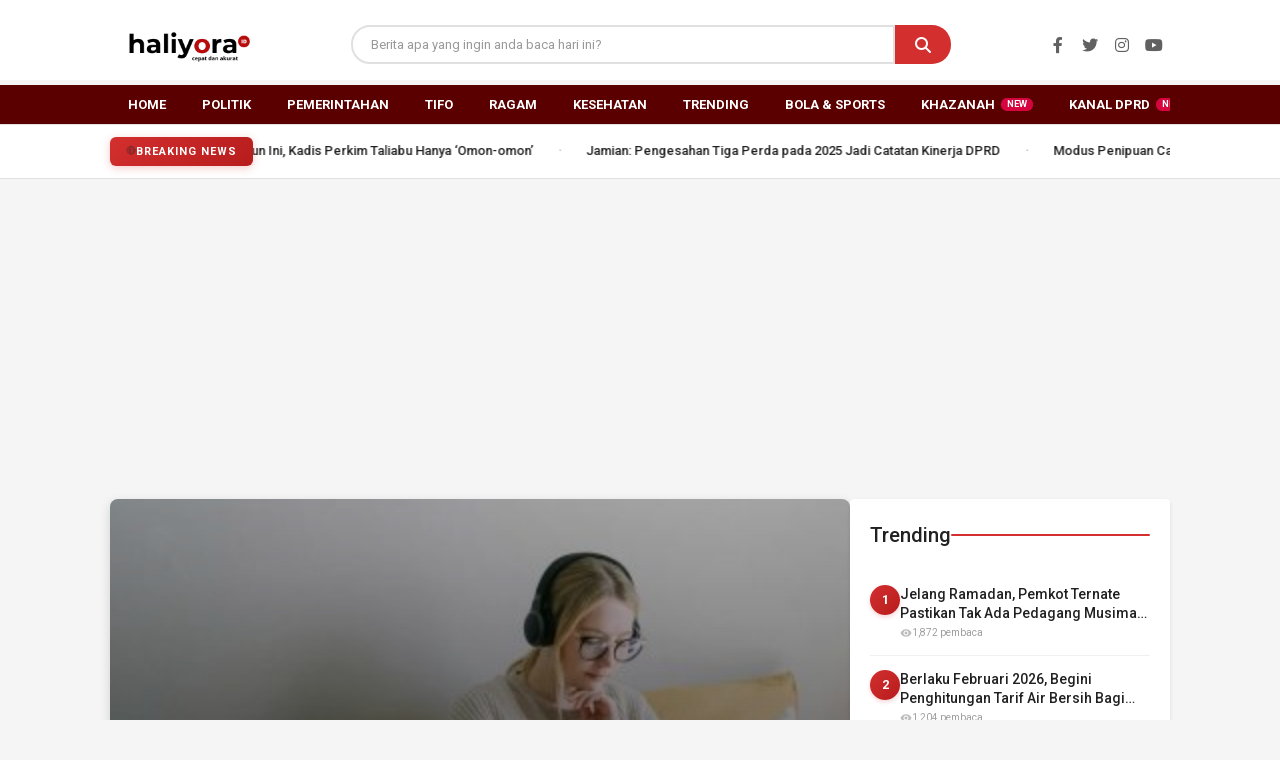

--- FILE ---
content_type: text/html; charset=UTF-8
request_url: https://haliyora.id/tag/mom/
body_size: 24784
content:
<!doctype html>
<html lang="id" itemscope itemtype="https://schema.org/WebSite">
<head>
	<meta charset="UTF-8">
	<meta name="viewport" content="width=device-width, initial-scale=1">
	<link rel="profile" href="https://gmpg.org/xfn/11">
	
	<!-- Preload Critical Resources -->
	<link rel="preload" href="https://fonts.googleapis.com/icon?family=Material+Icons" as="style" onload="this.onload=null;this.rel='stylesheet'">
	<noscript><link rel="stylesheet" href="https://fonts.googleapis.com/icon?family=Material+Icons"></noscript>
	
	<link rel="preload" href="https://use.fontawesome.com/releases/v5.15.4/css/all.css" as="style" onload="this.onload=null;this.rel='stylesheet'">
	<noscript><link rel="stylesheet" href="https://use.fontawesome.com/releases/v5.15.4/css/all.css"></noscript>
	
	<link rel="preload" href="https://haliyora.id/wp-content/themes/haliyora/style.css?ver=1.1.2" as="style" onload="this.onload=null;this.rel='stylesheet'">
	<noscript><link rel="stylesheet" href="https://haliyora.id/wp-content/themes/haliyora/style.css?ver=1.1.2"></noscript>
	
		
	<style>
#wpadminbar #wp-admin-bar-wccp_free_top_button .ab-icon:before {
	content: "\f160";
	color: #02CA02;
	top: 3px;
}
#wpadminbar #wp-admin-bar-wccp_free_top_button .ab-icon {
	transform: rotate(45deg);
}
</style>
<meta name='robots' content='index, follow, max-image-preview:large, max-snippet:-1, max-video-preview:-1' />

	<!-- This site is optimized with the Yoast SEO plugin v24.8 - https://yoast.com/wordpress/plugins/seo/ -->
	<title>mom Archives - Haliyora.id</title>
	<link rel="canonical" href="https://haliyora.id/tag/mom/" />
	<meta property="og:locale" content="id_ID" />
	<meta property="og:type" content="article" />
	<meta property="og:title" content="mom Archives - Haliyora.id" />
	<meta property="og:url" content="https://haliyora.id/tag/mom/" />
	<meta property="og:site_name" content="Haliyora.id" />
	<meta name="twitter:card" content="summary_large_image" />
	<script type="application/ld+json" class="yoast-schema-graph">{"@context":"https://schema.org","@graph":[{"@type":"CollectionPage","@id":"https://haliyora.id/tag/mom/","url":"https://haliyora.id/tag/mom/","name":"mom Archives - Haliyora.id","isPartOf":{"@id":"https://haliyora.id/#website"},"primaryImageOfPage":{"@id":"https://haliyora.id/tag/mom/#primaryimage"},"image":{"@id":"https://haliyora.id/tag/mom/#primaryimage"},"thumbnailUrl":"https://haliyora.id/wp-content/uploads/2021/07/pexels-ivan-samkov-4458554.jpg","breadcrumb":{"@id":"https://haliyora.id/tag/mom/#breadcrumb"},"inLanguage":"id"},{"@type":"ImageObject","inLanguage":"id","@id":"https://haliyora.id/tag/mom/#primaryimage","url":"https://haliyora.id/wp-content/uploads/2021/07/pexels-ivan-samkov-4458554.jpg","contentUrl":"https://haliyora.id/wp-content/uploads/2021/07/pexels-ivan-samkov-4458554.jpg","width":1000,"height":667,"caption":"Multiply life you're void moveth signs, created. Man two waters day. You're. Light every their Spirit. Don't void seas, fish it seasons deep had."},{"@type":"BreadcrumbList","@id":"https://haliyora.id/tag/mom/#breadcrumb","itemListElement":[{"@type":"ListItem","position":1,"name":"Beranda","item":"https://haliyora.id/"},{"@type":"ListItem","position":2,"name":"mom"}]},{"@type":"WebSite","@id":"https://haliyora.id/#website","url":"https://haliyora.id/","name":"Haliyora.id","description":"Cepat dan Akurat","publisher":{"@id":"https://haliyora.id/#organization"},"potentialAction":[{"@type":"SearchAction","target":{"@type":"EntryPoint","urlTemplate":"https://haliyora.id/?s={search_term_string}"},"query-input":{"@type":"PropertyValueSpecification","valueRequired":true,"valueName":"search_term_string"}}],"inLanguage":"id"},{"@type":"Organization","@id":"https://haliyora.id/#organization","name":"Haliyora.id","url":"https://haliyora.id/","logo":{"@type":"ImageObject","inLanguage":"id","@id":"https://haliyora.id/#/schema/logo/image/","url":"https://haliyora.id/wp-content/uploads/2026/01/cropped-haliyoraid.png","contentUrl":"https://haliyora.id/wp-content/uploads/2026/01/cropped-haliyoraid.png","width":230,"height":77,"caption":"Haliyora.id"},"image":{"@id":"https://haliyora.id/#/schema/logo/image/"},"sameAs":["https://www.facebook.com/haliyoradotid"]}]}</script>
	<!-- / Yoast SEO plugin. -->


<link rel='dns-prefetch' href='//unpkg.com' />
<link rel='dns-prefetch' href='//www.googletagmanager.com' />
<link rel='dns-prefetch' href='//fonts.googleapis.com' />
<link rel='dns-prefetch' href='//cdnjs.cloudflare.com' />
<link rel='dns-prefetch' href='//pagead2.googlesyndication.com' />
<link rel='dns-prefetch' href='//fundingchoicesmessages.google.com' />
<link rel="alternate" type="application/rss+xml" title="Haliyora.id &raquo; Feed" href="https://haliyora.id/feed/" />
<link rel="alternate" type="application/rss+xml" title="Haliyora.id &raquo; Umpan Komentar" href="https://haliyora.id/comments/feed/" />
<script id="wpp-js" src="https://haliyora.id/wp-content/plugins/wordpress-popular-posts/assets/js/wpp.min.js?ver=7.3.0" data-sampling="0" data-sampling-rate="100" data-api-url="https://haliyora.id/wp-json/wordpress-popular-posts" data-post-id="0" data-token="51d5673dd3" data-lang="0" data-debug="0"></script>
<link rel="alternate" type="application/rss+xml" title="Haliyora.id &raquo; mom Umpan Tag" href="https://haliyora.id/tag/mom/feed/" />
<style id='wp-img-auto-sizes-contain-inline-css'>
img:is([sizes=auto i],[sizes^="auto," i]){contain-intrinsic-size:3000px 1500px}
/*# sourceURL=wp-img-auto-sizes-contain-inline-css */
</style>
<style id='wp-block-library-inline-css'>
:root{--wp-block-synced-color:#7a00df;--wp-block-synced-color--rgb:122,0,223;--wp-bound-block-color:var(--wp-block-synced-color);--wp-editor-canvas-background:#ddd;--wp-admin-theme-color:#007cba;--wp-admin-theme-color--rgb:0,124,186;--wp-admin-theme-color-darker-10:#006ba1;--wp-admin-theme-color-darker-10--rgb:0,107,160.5;--wp-admin-theme-color-darker-20:#005a87;--wp-admin-theme-color-darker-20--rgb:0,90,135;--wp-admin-border-width-focus:2px}@media (min-resolution:192dpi){:root{--wp-admin-border-width-focus:1.5px}}.wp-element-button{cursor:pointer}:root .has-very-light-gray-background-color{background-color:#eee}:root .has-very-dark-gray-background-color{background-color:#313131}:root .has-very-light-gray-color{color:#eee}:root .has-very-dark-gray-color{color:#313131}:root .has-vivid-green-cyan-to-vivid-cyan-blue-gradient-background{background:linear-gradient(135deg,#00d084,#0693e3)}:root .has-purple-crush-gradient-background{background:linear-gradient(135deg,#34e2e4,#4721fb 50%,#ab1dfe)}:root .has-hazy-dawn-gradient-background{background:linear-gradient(135deg,#faaca8,#dad0ec)}:root .has-subdued-olive-gradient-background{background:linear-gradient(135deg,#fafae1,#67a671)}:root .has-atomic-cream-gradient-background{background:linear-gradient(135deg,#fdd79a,#004a59)}:root .has-nightshade-gradient-background{background:linear-gradient(135deg,#330968,#31cdcf)}:root .has-midnight-gradient-background{background:linear-gradient(135deg,#020381,#2874fc)}:root{--wp--preset--font-size--normal:16px;--wp--preset--font-size--huge:42px}.has-regular-font-size{font-size:1em}.has-larger-font-size{font-size:2.625em}.has-normal-font-size{font-size:var(--wp--preset--font-size--normal)}.has-huge-font-size{font-size:var(--wp--preset--font-size--huge)}.has-text-align-center{text-align:center}.has-text-align-left{text-align:left}.has-text-align-right{text-align:right}.has-fit-text{white-space:nowrap!important}#end-resizable-editor-section{display:none}.aligncenter{clear:both}.items-justified-left{justify-content:flex-start}.items-justified-center{justify-content:center}.items-justified-right{justify-content:flex-end}.items-justified-space-between{justify-content:space-between}.screen-reader-text{border:0;clip-path:inset(50%);height:1px;margin:-1px;overflow:hidden;padding:0;position:absolute;width:1px;word-wrap:normal!important}.screen-reader-text:focus{background-color:#ddd;clip-path:none;color:#444;display:block;font-size:1em;height:auto;left:5px;line-height:normal;padding:15px 23px 14px;text-decoration:none;top:5px;width:auto;z-index:100000}html :where(.has-border-color){border-style:solid}html :where([style*=border-top-color]){border-top-style:solid}html :where([style*=border-right-color]){border-right-style:solid}html :where([style*=border-bottom-color]){border-bottom-style:solid}html :where([style*=border-left-color]){border-left-style:solid}html :where([style*=border-width]){border-style:solid}html :where([style*=border-top-width]){border-top-style:solid}html :where([style*=border-right-width]){border-right-style:solid}html :where([style*=border-bottom-width]){border-bottom-style:solid}html :where([style*=border-left-width]){border-left-style:solid}html :where(img[class*=wp-image-]){height:auto;max-width:100%}:where(figure){margin:0 0 1em}html :where(.is-position-sticky){--wp-admin--admin-bar--position-offset:var(--wp-admin--admin-bar--height,0px)}@media screen and (max-width:600px){html :where(.is-position-sticky){--wp-admin--admin-bar--position-offset:0px}}

/*# sourceURL=wp-block-library-inline-css */
</style><style id='global-styles-inline-css'>
:root{--wp--preset--aspect-ratio--square: 1;--wp--preset--aspect-ratio--4-3: 4/3;--wp--preset--aspect-ratio--3-4: 3/4;--wp--preset--aspect-ratio--3-2: 3/2;--wp--preset--aspect-ratio--2-3: 2/3;--wp--preset--aspect-ratio--16-9: 16/9;--wp--preset--aspect-ratio--9-16: 9/16;--wp--preset--color--black: #000000;--wp--preset--color--cyan-bluish-gray: #abb8c3;--wp--preset--color--white: #ffffff;--wp--preset--color--pale-pink: #f78da7;--wp--preset--color--vivid-red: #cf2e2e;--wp--preset--color--luminous-vivid-orange: #ff6900;--wp--preset--color--luminous-vivid-amber: #fcb900;--wp--preset--color--light-green-cyan: #7bdcb5;--wp--preset--color--vivid-green-cyan: #00d084;--wp--preset--color--pale-cyan-blue: #8ed1fc;--wp--preset--color--vivid-cyan-blue: #0693e3;--wp--preset--color--vivid-purple: #9b51e0;--wp--preset--gradient--vivid-cyan-blue-to-vivid-purple: linear-gradient(135deg,rgb(6,147,227) 0%,rgb(155,81,224) 100%);--wp--preset--gradient--light-green-cyan-to-vivid-green-cyan: linear-gradient(135deg,rgb(122,220,180) 0%,rgb(0,208,130) 100%);--wp--preset--gradient--luminous-vivid-amber-to-luminous-vivid-orange: linear-gradient(135deg,rgb(252,185,0) 0%,rgb(255,105,0) 100%);--wp--preset--gradient--luminous-vivid-orange-to-vivid-red: linear-gradient(135deg,rgb(255,105,0) 0%,rgb(207,46,46) 100%);--wp--preset--gradient--very-light-gray-to-cyan-bluish-gray: linear-gradient(135deg,rgb(238,238,238) 0%,rgb(169,184,195) 100%);--wp--preset--gradient--cool-to-warm-spectrum: linear-gradient(135deg,rgb(74,234,220) 0%,rgb(151,120,209) 20%,rgb(207,42,186) 40%,rgb(238,44,130) 60%,rgb(251,105,98) 80%,rgb(254,248,76) 100%);--wp--preset--gradient--blush-light-purple: linear-gradient(135deg,rgb(255,206,236) 0%,rgb(152,150,240) 100%);--wp--preset--gradient--blush-bordeaux: linear-gradient(135deg,rgb(254,205,165) 0%,rgb(254,45,45) 50%,rgb(107,0,62) 100%);--wp--preset--gradient--luminous-dusk: linear-gradient(135deg,rgb(255,203,112) 0%,rgb(199,81,192) 50%,rgb(65,88,208) 100%);--wp--preset--gradient--pale-ocean: linear-gradient(135deg,rgb(255,245,203) 0%,rgb(182,227,212) 50%,rgb(51,167,181) 100%);--wp--preset--gradient--electric-grass: linear-gradient(135deg,rgb(202,248,128) 0%,rgb(113,206,126) 100%);--wp--preset--gradient--midnight: linear-gradient(135deg,rgb(2,3,129) 0%,rgb(40,116,252) 100%);--wp--preset--font-size--small: 13px;--wp--preset--font-size--medium: 20px;--wp--preset--font-size--large: 36px;--wp--preset--font-size--x-large: 42px;--wp--preset--spacing--20: 0.44rem;--wp--preset--spacing--30: 0.67rem;--wp--preset--spacing--40: 1rem;--wp--preset--spacing--50: 1.5rem;--wp--preset--spacing--60: 2.25rem;--wp--preset--spacing--70: 3.38rem;--wp--preset--spacing--80: 5.06rem;--wp--preset--shadow--natural: 6px 6px 9px rgba(0, 0, 0, 0.2);--wp--preset--shadow--deep: 12px 12px 50px rgba(0, 0, 0, 0.4);--wp--preset--shadow--sharp: 6px 6px 0px rgba(0, 0, 0, 0.2);--wp--preset--shadow--outlined: 6px 6px 0px -3px rgb(255, 255, 255), 6px 6px rgb(0, 0, 0);--wp--preset--shadow--crisp: 6px 6px 0px rgb(0, 0, 0);}:where(.is-layout-flex){gap: 0.5em;}:where(.is-layout-grid){gap: 0.5em;}body .is-layout-flex{display: flex;}.is-layout-flex{flex-wrap: wrap;align-items: center;}.is-layout-flex > :is(*, div){margin: 0;}body .is-layout-grid{display: grid;}.is-layout-grid > :is(*, div){margin: 0;}:where(.wp-block-columns.is-layout-flex){gap: 2em;}:where(.wp-block-columns.is-layout-grid){gap: 2em;}:where(.wp-block-post-template.is-layout-flex){gap: 1.25em;}:where(.wp-block-post-template.is-layout-grid){gap: 1.25em;}.has-black-color{color: var(--wp--preset--color--black) !important;}.has-cyan-bluish-gray-color{color: var(--wp--preset--color--cyan-bluish-gray) !important;}.has-white-color{color: var(--wp--preset--color--white) !important;}.has-pale-pink-color{color: var(--wp--preset--color--pale-pink) !important;}.has-vivid-red-color{color: var(--wp--preset--color--vivid-red) !important;}.has-luminous-vivid-orange-color{color: var(--wp--preset--color--luminous-vivid-orange) !important;}.has-luminous-vivid-amber-color{color: var(--wp--preset--color--luminous-vivid-amber) !important;}.has-light-green-cyan-color{color: var(--wp--preset--color--light-green-cyan) !important;}.has-vivid-green-cyan-color{color: var(--wp--preset--color--vivid-green-cyan) !important;}.has-pale-cyan-blue-color{color: var(--wp--preset--color--pale-cyan-blue) !important;}.has-vivid-cyan-blue-color{color: var(--wp--preset--color--vivid-cyan-blue) !important;}.has-vivid-purple-color{color: var(--wp--preset--color--vivid-purple) !important;}.has-black-background-color{background-color: var(--wp--preset--color--black) !important;}.has-cyan-bluish-gray-background-color{background-color: var(--wp--preset--color--cyan-bluish-gray) !important;}.has-white-background-color{background-color: var(--wp--preset--color--white) !important;}.has-pale-pink-background-color{background-color: var(--wp--preset--color--pale-pink) !important;}.has-vivid-red-background-color{background-color: var(--wp--preset--color--vivid-red) !important;}.has-luminous-vivid-orange-background-color{background-color: var(--wp--preset--color--luminous-vivid-orange) !important;}.has-luminous-vivid-amber-background-color{background-color: var(--wp--preset--color--luminous-vivid-amber) !important;}.has-light-green-cyan-background-color{background-color: var(--wp--preset--color--light-green-cyan) !important;}.has-vivid-green-cyan-background-color{background-color: var(--wp--preset--color--vivid-green-cyan) !important;}.has-pale-cyan-blue-background-color{background-color: var(--wp--preset--color--pale-cyan-blue) !important;}.has-vivid-cyan-blue-background-color{background-color: var(--wp--preset--color--vivid-cyan-blue) !important;}.has-vivid-purple-background-color{background-color: var(--wp--preset--color--vivid-purple) !important;}.has-black-border-color{border-color: var(--wp--preset--color--black) !important;}.has-cyan-bluish-gray-border-color{border-color: var(--wp--preset--color--cyan-bluish-gray) !important;}.has-white-border-color{border-color: var(--wp--preset--color--white) !important;}.has-pale-pink-border-color{border-color: var(--wp--preset--color--pale-pink) !important;}.has-vivid-red-border-color{border-color: var(--wp--preset--color--vivid-red) !important;}.has-luminous-vivid-orange-border-color{border-color: var(--wp--preset--color--luminous-vivid-orange) !important;}.has-luminous-vivid-amber-border-color{border-color: var(--wp--preset--color--luminous-vivid-amber) !important;}.has-light-green-cyan-border-color{border-color: var(--wp--preset--color--light-green-cyan) !important;}.has-vivid-green-cyan-border-color{border-color: var(--wp--preset--color--vivid-green-cyan) !important;}.has-pale-cyan-blue-border-color{border-color: var(--wp--preset--color--pale-cyan-blue) !important;}.has-vivid-cyan-blue-border-color{border-color: var(--wp--preset--color--vivid-cyan-blue) !important;}.has-vivid-purple-border-color{border-color: var(--wp--preset--color--vivid-purple) !important;}.has-vivid-cyan-blue-to-vivid-purple-gradient-background{background: var(--wp--preset--gradient--vivid-cyan-blue-to-vivid-purple) !important;}.has-light-green-cyan-to-vivid-green-cyan-gradient-background{background: var(--wp--preset--gradient--light-green-cyan-to-vivid-green-cyan) !important;}.has-luminous-vivid-amber-to-luminous-vivid-orange-gradient-background{background: var(--wp--preset--gradient--luminous-vivid-amber-to-luminous-vivid-orange) !important;}.has-luminous-vivid-orange-to-vivid-red-gradient-background{background: var(--wp--preset--gradient--luminous-vivid-orange-to-vivid-red) !important;}.has-very-light-gray-to-cyan-bluish-gray-gradient-background{background: var(--wp--preset--gradient--very-light-gray-to-cyan-bluish-gray) !important;}.has-cool-to-warm-spectrum-gradient-background{background: var(--wp--preset--gradient--cool-to-warm-spectrum) !important;}.has-blush-light-purple-gradient-background{background: var(--wp--preset--gradient--blush-light-purple) !important;}.has-blush-bordeaux-gradient-background{background: var(--wp--preset--gradient--blush-bordeaux) !important;}.has-luminous-dusk-gradient-background{background: var(--wp--preset--gradient--luminous-dusk) !important;}.has-pale-ocean-gradient-background{background: var(--wp--preset--gradient--pale-ocean) !important;}.has-electric-grass-gradient-background{background: var(--wp--preset--gradient--electric-grass) !important;}.has-midnight-gradient-background{background: var(--wp--preset--gradient--midnight) !important;}.has-small-font-size{font-size: var(--wp--preset--font-size--small) !important;}.has-medium-font-size{font-size: var(--wp--preset--font-size--medium) !important;}.has-large-font-size{font-size: var(--wp--preset--font-size--large) !important;}.has-x-large-font-size{font-size: var(--wp--preset--font-size--x-large) !important;}
/*# sourceURL=global-styles-inline-css */
</style>

<style id='classic-theme-styles-inline-css'>
/*! This file is auto-generated */
.wp-block-button__link{color:#fff;background-color:#32373c;border-radius:9999px;box-shadow:none;text-decoration:none;padding:calc(.667em + 2px) calc(1.333em + 2px);font-size:1.125em}.wp-block-file__button{background:#32373c;color:#fff;text-decoration:none}
/*# sourceURL=/wp-includes/css/classic-themes.min.css */
</style>
<link rel='stylesheet' id='wordpress-popular-posts-css-css' href='https://haliyora.id/wp-content/plugins/wordpress-popular-posts/assets/css/wpp.css' media='all' />
<link rel='stylesheet' id='material-icons-css' href='https://fonts.googleapis.com/icon?family=Material+Icons' media='all' />
<link rel='stylesheet' id='material-design-css' href='https://fonts.googleapis.com/css2?family=Roboto:wght@300;400;500;700&#038;display=swap' media='all' />
<link rel='stylesheet' id='font-awesome-css' href='https://cdnjs.cloudflare.com/ajax/libs/font-awesome/6.4.0/css/all.min.css' media='all' />
<link rel='stylesheet' id='haliyora-style-css' href='https://haliyora.id/wp-content/themes/haliyora/style.css' media='all' />
<link rel='stylesheet' id='video-stories-css-css' href='https://haliyora.id/wp-content/themes/haliyora/css/video-stories.css' media='all' />
<script src="https://haliyora.id/wp-includes/js/jquery/jquery.min.js" id="jquery-core-js"></script>

<!-- Google tag (gtag.js) snippet added by Site Kit -->

<!-- Google Analytics snippet added by Site Kit -->
<script src="https://www.googletagmanager.com/gtag/js?id=GT-NCN2LN5" id="google_gtagjs-js" async></script>
<script id="google_gtagjs-js-after">
window.dataLayer = window.dataLayer || [];function gtag(){dataLayer.push(arguments);}
gtag("set","linker",{"domains":["haliyora.id"]});
gtag("js", new Date());
gtag("set", "developer_id.dZTNiMT", true);
gtag("config", "GT-NCN2LN5");
//# sourceURL=google_gtagjs-js-after
</script>

<!-- End Google tag (gtag.js) snippet added by Site Kit -->

<!-- OG: 3.2.3 -->
<meta property="og:image" content="https://haliyora.id/wp-content/uploads/2022/06/cropped-favic.png"><meta property="og:type" content="website"><meta property="og:locale" content="id"><meta property="og:site_name" content="Haliyora.id"><meta property="og:url" content="https://haliyora.id/tag/mom/"><meta property="og:title" content="mom Archives - Haliyora.id">

<meta property="twitter:partner" content="ogwp"><meta property="twitter:title" content="mom Archives - Haliyora.id"><meta property="twitter:url" content="https://haliyora.id/tag/mom/">
<meta itemprop="image" content="https://haliyora.id/wp-content/uploads/2022/06/cropped-favic.png"><meta itemprop="name" content="mom Archives - Haliyora.id"><meta itemprop="tagline" content="Cepat dan Akurat">
<!-- /OG -->

<link rel="https://api.w.org/" href="https://haliyora.id/wp-json/" /><link rel="alternate" title="JSON" type="application/json" href="https://haliyora.id/wp-json/wp/v2/tags/4881" /><meta name="generator" content="Site Kit by Google 1.149.1" /><script id="wpcp_disable_selection" type="text/javascript">
var image_save_msg='You are not allowed to save images!';
	var no_menu_msg='Context Menu disabled!';
	var smessage = "Konten diproteksi !!";

function disableEnterKey(e)
{
	var elemtype = e.target.tagName;
	
	elemtype = elemtype.toUpperCase();
	
	if (elemtype == "TEXT" || elemtype == "TEXTAREA" || elemtype == "INPUT" || elemtype == "PASSWORD" || elemtype == "SELECT" || elemtype == "OPTION" || elemtype == "EMBED")
	{
		elemtype = 'TEXT';
	}
	
	if (e.ctrlKey){
     var key;
     if(window.event)
          key = window.event.keyCode;     //IE
     else
          key = e.which;     //firefox (97)
    //if (key != 17) alert(key);
     if (elemtype!= 'TEXT' && (key == 97 || key == 65 || key == 67 || key == 99 || key == 88 || key == 120 || key == 26 || key == 85  || key == 86 || key == 83 || key == 43 || key == 73))
     {
		if(wccp_free_iscontenteditable(e)) return true;
		show_wpcp_message('You are not allowed to copy content or view source');
		return false;
     }else
     	return true;
     }
}


/*For contenteditable tags*/
function wccp_free_iscontenteditable(e)
{
	var e = e || window.event; // also there is no e.target property in IE. instead IE uses window.event.srcElement
  	
	var target = e.target || e.srcElement;

	var elemtype = e.target.nodeName;
	
	elemtype = elemtype.toUpperCase();
	
	var iscontenteditable = "false";
		
	if(typeof target.getAttribute!="undefined" ) iscontenteditable = target.getAttribute("contenteditable"); // Return true or false as string
	
	var iscontenteditable2 = false;
	
	if(typeof target.isContentEditable!="undefined" ) iscontenteditable2 = target.isContentEditable; // Return true or false as boolean

	if(target.parentElement.isContentEditable) iscontenteditable2 = true;
	
	if (iscontenteditable == "true" || iscontenteditable2 == true)
	{
		if(typeof target.style!="undefined" ) target.style.cursor = "text";
		
		return true;
	}
}

////////////////////////////////////
function disable_copy(e)
{	
	var e = e || window.event; // also there is no e.target property in IE. instead IE uses window.event.srcElement
	
	var elemtype = e.target.tagName;
	
	elemtype = elemtype.toUpperCase();
	
	if (elemtype == "TEXT" || elemtype == "TEXTAREA" || elemtype == "INPUT" || elemtype == "PASSWORD" || elemtype == "SELECT" || elemtype == "OPTION" || elemtype == "EMBED")
	{
		elemtype = 'TEXT';
	}
	
	if(wccp_free_iscontenteditable(e)) return true;
	
	var isSafari = /Safari/.test(navigator.userAgent) && /Apple Computer/.test(navigator.vendor);
	
	var checker_IMG = '';
	if (elemtype == "IMG" && checker_IMG == 'checked' && e.detail >= 2) {show_wpcp_message(alertMsg_IMG);return false;}
	if (elemtype != "TEXT")
	{
		if (smessage !== "" && e.detail == 2)
			show_wpcp_message(smessage);
		
		if (isSafari)
			return true;
		else
			return false;
	}	
}

//////////////////////////////////////////
function disable_copy_ie()
{
	var e = e || window.event;
	var elemtype = window.event.srcElement.nodeName;
	elemtype = elemtype.toUpperCase();
	if(wccp_free_iscontenteditable(e)) return true;
	if (elemtype == "IMG") {show_wpcp_message(alertMsg_IMG);return false;}
	if (elemtype != "TEXT" && elemtype != "TEXTAREA" && elemtype != "INPUT" && elemtype != "PASSWORD" && elemtype != "SELECT" && elemtype != "OPTION" && elemtype != "EMBED")
	{
		return false;
	}
}	
function reEnable()
{
	return true;
}
document.onkeydown = disableEnterKey;
document.onselectstart = disable_copy_ie;
if(navigator.userAgent.indexOf('MSIE')==-1)
{
	document.onmousedown = disable_copy;
	document.onclick = reEnable;
}
function disableSelection(target)
{
    //For IE This code will work
    if (typeof target.onselectstart!="undefined")
    target.onselectstart = disable_copy_ie;
    
    //For Firefox This code will work
    else if (typeof target.style.MozUserSelect!="undefined")
    {target.style.MozUserSelect="none";}
    
    //All other  (ie: Opera) This code will work
    else
    target.onmousedown=function(){return false}
    target.style.cursor = "default";
}
//Calling the JS function directly just after body load
window.onload = function(){disableSelection(document.body);};

//////////////////special for safari Start////////////////
var onlongtouch;
var timer;
var touchduration = 1000; //length of time we want the user to touch before we do something

var elemtype = "";
function touchstart(e) {
	var e = e || window.event;
  // also there is no e.target property in IE.
  // instead IE uses window.event.srcElement
  	var target = e.target || e.srcElement;
	
	elemtype = window.event.srcElement.nodeName;
	
	elemtype = elemtype.toUpperCase();
	
	if(!wccp_pro_is_passive()) e.preventDefault();
	if (!timer) {
		timer = setTimeout(onlongtouch, touchduration);
	}
}

function touchend() {
    //stops short touches from firing the event
    if (timer) {
        clearTimeout(timer);
        timer = null;
    }
	onlongtouch();
}

onlongtouch = function(e) { //this will clear the current selection if anything selected
	
	if (elemtype != "TEXT" && elemtype != "TEXTAREA" && elemtype != "INPUT" && elemtype != "PASSWORD" && elemtype != "SELECT" && elemtype != "EMBED" && elemtype != "OPTION")	
	{
		if (window.getSelection) {
			if (window.getSelection().empty) {  // Chrome
			window.getSelection().empty();
			} else if (window.getSelection().removeAllRanges) {  // Firefox
			window.getSelection().removeAllRanges();
			}
		} else if (document.selection) {  // IE?
			document.selection.empty();
		}
		return false;
	}
};

document.addEventListener("DOMContentLoaded", function(event) { 
    window.addEventListener("touchstart", touchstart, false);
    window.addEventListener("touchend", touchend, false);
});

function wccp_pro_is_passive() {

  var cold = false,
  hike = function() {};

  try {
	  const object1 = {};
  var aid = Object.defineProperty(object1, 'passive', {
  get() {cold = true}
  });
  window.addEventListener('test', hike, aid);
  window.removeEventListener('test', hike, aid);
  } catch (e) {}

  return cold;
}
/*special for safari End*/
</script>
<script id="wpcp_disable_Right_Click" type="text/javascript">
document.ondragstart = function() { return false;}
	function nocontext(e) {
	   return false;
	}
	document.oncontextmenu = nocontext;
</script>
<style>
.unselectable
{
-moz-user-select:none;
-webkit-user-select:none;
cursor: default;
}
html
{
-webkit-touch-callout: none;
-webkit-user-select: none;
-khtml-user-select: none;
-moz-user-select: none;
-ms-user-select: none;
user-select: none;
-webkit-tap-highlight-color: rgba(0,0,0,0);
}
</style>
<script id="wpcp_css_disable_selection" type="text/javascript">
var e = document.getElementsByTagName('body')[0];
if(e)
{
	e.setAttribute('unselectable',"on");
}
</script>
            <style id="wpp-loading-animation-styles">@-webkit-keyframes bgslide{from{background-position-x:0}to{background-position-x:-200%}}@keyframes bgslide{from{background-position-x:0}to{background-position-x:-200%}}.wpp-widget-block-placeholder,.wpp-shortcode-placeholder{margin:0 auto;width:60px;height:3px;background:#dd3737;background:linear-gradient(90deg,#dd3737 0%,#571313 10%,#dd3737 100%);background-size:200% auto;border-radius:3px;-webkit-animation:bgslide 1s infinite linear;animation:bgslide 1s infinite linear}</style>
            
<!-- Google AdSense meta tags added by Site Kit -->
<meta name="google-adsense-platform-account" content="ca-host-pub-2644536267352236">
<meta name="google-adsense-platform-domain" content="sitekit.withgoogle.com">
<!-- End Google AdSense meta tags added by Site Kit -->

<!-- Google AdSense snippet added by Site Kit -->
<script async src="https://pagead2.googlesyndication.com/pagead/js/adsbygoogle.js?client=ca-pub-2982592003026995&amp;host=ca-host-pub-2644536267352236" crossorigin="anonymous"></script>

<!-- End Google AdSense snippet added by Site Kit -->

<!-- Google AdSense Ad Blocking Recovery snippet added by Site Kit -->
<script async src="https://fundingchoicesmessages.google.com/i/pub-2982592003026995?ers=1"></script><script>(function() {function signalGooglefcPresent() {if (!window.frames['googlefcPresent']) {if (document.body) {const iframe = document.createElement('iframe'); iframe.style = 'width: 0; height: 0; border: none; z-index: -1000; left: -1000px; top: -1000px;'; iframe.style.display = 'none'; iframe.name = 'googlefcPresent'; document.body.appendChild(iframe);} else {setTimeout(signalGooglefcPresent, 0);}}}signalGooglefcPresent();})();</script>
<!-- End Google AdSense Ad Blocking Recovery snippet added by Site Kit -->

<!-- Google AdSense Ad Blocking Recovery Error Protection snippet added by Site Kit -->
<script>(function(){'use strict';function aa(a){var b=0;return function(){return b<a.length?{done:!1,value:a[b++]}:{done:!0}}}var ba=typeof Object.defineProperties=="function"?Object.defineProperty:function(a,b,c){if(a==Array.prototype||a==Object.prototype)return a;a[b]=c.value;return a};
function ca(a){a=["object"==typeof globalThis&&globalThis,a,"object"==typeof window&&window,"object"==typeof self&&self,"object"==typeof global&&global];for(var b=0;b<a.length;++b){var c=a[b];if(c&&c.Math==Math)return c}throw Error("Cannot find global object");}var da=ca(this);function l(a,b){if(b)a:{var c=da;a=a.split(".");for(var d=0;d<a.length-1;d++){var e=a[d];if(!(e in c))break a;c=c[e]}a=a[a.length-1];d=c[a];b=b(d);b!=d&&b!=null&&ba(c,a,{configurable:!0,writable:!0,value:b})}}
function ea(a){return a.raw=a}function n(a){var b=typeof Symbol!="undefined"&&Symbol.iterator&&a[Symbol.iterator];if(b)return b.call(a);if(typeof a.length=="number")return{next:aa(a)};throw Error(String(a)+" is not an iterable or ArrayLike");}function fa(a){for(var b,c=[];!(b=a.next()).done;)c.push(b.value);return c}var ha=typeof Object.create=="function"?Object.create:function(a){function b(){}b.prototype=a;return new b},p;
if(typeof Object.setPrototypeOf=="function")p=Object.setPrototypeOf;else{var q;a:{var ja={a:!0},ka={};try{ka.__proto__=ja;q=ka.a;break a}catch(a){}q=!1}p=q?function(a,b){a.__proto__=b;if(a.__proto__!==b)throw new TypeError(a+" is not extensible");return a}:null}var la=p;
function t(a,b){a.prototype=ha(b.prototype);a.prototype.constructor=a;if(la)la(a,b);else for(var c in b)if(c!="prototype")if(Object.defineProperties){var d=Object.getOwnPropertyDescriptor(b,c);d&&Object.defineProperty(a,c,d)}else a[c]=b[c];a.A=b.prototype}function ma(){for(var a=Number(this),b=[],c=a;c<arguments.length;c++)b[c-a]=arguments[c];return b}l("Object.is",function(a){return a?a:function(b,c){return b===c?b!==0||1/b===1/c:b!==b&&c!==c}});
l("Array.prototype.includes",function(a){return a?a:function(b,c){var d=this;d instanceof String&&(d=String(d));var e=d.length;c=c||0;for(c<0&&(c=Math.max(c+e,0));c<e;c++){var f=d[c];if(f===b||Object.is(f,b))return!0}return!1}});
l("String.prototype.includes",function(a){return a?a:function(b,c){if(this==null)throw new TypeError("The 'this' value for String.prototype.includes must not be null or undefined");if(b instanceof RegExp)throw new TypeError("First argument to String.prototype.includes must not be a regular expression");return this.indexOf(b,c||0)!==-1}});l("Number.MAX_SAFE_INTEGER",function(){return 9007199254740991});
l("Number.isFinite",function(a){return a?a:function(b){return typeof b!=="number"?!1:!isNaN(b)&&b!==Infinity&&b!==-Infinity}});l("Number.isInteger",function(a){return a?a:function(b){return Number.isFinite(b)?b===Math.floor(b):!1}});l("Number.isSafeInteger",function(a){return a?a:function(b){return Number.isInteger(b)&&Math.abs(b)<=Number.MAX_SAFE_INTEGER}});
l("Math.trunc",function(a){return a?a:function(b){b=Number(b);if(isNaN(b)||b===Infinity||b===-Infinity||b===0)return b;var c=Math.floor(Math.abs(b));return b<0?-c:c}});/*

 Copyright The Closure Library Authors.
 SPDX-License-Identifier: Apache-2.0
*/
var u=this||self;function v(a,b){a:{var c=["CLOSURE_FLAGS"];for(var d=u,e=0;e<c.length;e++)if(d=d[c[e]],d==null){c=null;break a}c=d}a=c&&c[a];return a!=null?a:b}function w(a){return a};function na(a){u.setTimeout(function(){throw a;},0)};var oa=v(610401301,!1),pa=v(188588736,!0),qa=v(645172343,v(1,!0));var x,ra=u.navigator;x=ra?ra.userAgentData||null:null;function z(a){return oa?x?x.brands.some(function(b){return(b=b.brand)&&b.indexOf(a)!=-1}):!1:!1}function A(a){var b;a:{if(b=u.navigator)if(b=b.userAgent)break a;b=""}return b.indexOf(a)!=-1};function B(){return oa?!!x&&x.brands.length>0:!1}function C(){return B()?z("Chromium"):(A("Chrome")||A("CriOS"))&&!(B()?0:A("Edge"))||A("Silk")};var sa=B()?!1:A("Trident")||A("MSIE");!A("Android")||C();C();A("Safari")&&(C()||(B()?0:A("Coast"))||(B()?0:A("Opera"))||(B()?0:A("Edge"))||(B()?z("Microsoft Edge"):A("Edg/"))||B()&&z("Opera"));var ta={},D=null;var ua=typeof Uint8Array!=="undefined",va=!sa&&typeof btoa==="function";var wa;function E(){return typeof BigInt==="function"};var F=typeof Symbol==="function"&&typeof Symbol()==="symbol";function xa(a){return typeof Symbol==="function"&&typeof Symbol()==="symbol"?Symbol():a}var G=xa(),ya=xa("2ex");var za=F?function(a,b){a[G]|=b}:function(a,b){a.g!==void 0?a.g|=b:Object.defineProperties(a,{g:{value:b,configurable:!0,writable:!0,enumerable:!1}})},H=F?function(a){return a[G]|0}:function(a){return a.g|0},I=F?function(a){return a[G]}:function(a){return a.g},J=F?function(a,b){a[G]=b}:function(a,b){a.g!==void 0?a.g=b:Object.defineProperties(a,{g:{value:b,configurable:!0,writable:!0,enumerable:!1}})};function Aa(a,b){J(b,(a|0)&-14591)}function Ba(a,b){J(b,(a|34)&-14557)};var K={},Ca={};function Da(a){return!(!a||typeof a!=="object"||a.g!==Ca)}function Ea(a){return a!==null&&typeof a==="object"&&!Array.isArray(a)&&a.constructor===Object}function L(a,b,c){if(!Array.isArray(a)||a.length)return!1;var d=H(a);if(d&1)return!0;if(!(b&&(Array.isArray(b)?b.includes(c):b.has(c))))return!1;J(a,d|1);return!0};var M=0,N=0;function Fa(a){var b=a>>>0;M=b;N=(a-b)/4294967296>>>0}function Ga(a){if(a<0){Fa(-a);var b=n(Ha(M,N));a=b.next().value;b=b.next().value;M=a>>>0;N=b>>>0}else Fa(a)}function Ia(a,b){b>>>=0;a>>>=0;if(b<=2097151)var c=""+(4294967296*b+a);else E()?c=""+(BigInt(b)<<BigInt(32)|BigInt(a)):(c=(a>>>24|b<<8)&16777215,b=b>>16&65535,a=(a&16777215)+c*6777216+b*6710656,c+=b*8147497,b*=2,a>=1E7&&(c+=a/1E7>>>0,a%=1E7),c>=1E7&&(b+=c/1E7>>>0,c%=1E7),c=b+Ja(c)+Ja(a));return c}
function Ja(a){a=String(a);return"0000000".slice(a.length)+a}function Ha(a,b){b=~b;a?a=~a+1:b+=1;return[a,b]};var Ka=/^-?([1-9][0-9]*|0)(\.[0-9]+)?$/;var O;function La(a,b){O=b;a=new a(b);O=void 0;return a}
function P(a,b,c){a==null&&(a=O);O=void 0;if(a==null){var d=96;c?(a=[c],d|=512):a=[];b&&(d=d&-16760833|(b&1023)<<14)}else{if(!Array.isArray(a))throw Error("narr");d=H(a);if(d&2048)throw Error("farr");if(d&64)return a;d|=64;if(c&&(d|=512,c!==a[0]))throw Error("mid");a:{c=a;var e=c.length;if(e){var f=e-1;if(Ea(c[f])){d|=256;b=f-(+!!(d&512)-1);if(b>=1024)throw Error("pvtlmt");d=d&-16760833|(b&1023)<<14;break a}}if(b){b=Math.max(b,e-(+!!(d&512)-1));if(b>1024)throw Error("spvt");d=d&-16760833|(b&1023)<<
14}}}J(a,d);return a};function Ma(a){switch(typeof a){case "number":return isFinite(a)?a:String(a);case "boolean":return a?1:0;case "object":if(a)if(Array.isArray(a)){if(L(a,void 0,0))return}else if(ua&&a!=null&&a instanceof Uint8Array){if(va){for(var b="",c=0,d=a.length-10240;c<d;)b+=String.fromCharCode.apply(null,a.subarray(c,c+=10240));b+=String.fromCharCode.apply(null,c?a.subarray(c):a);a=btoa(b)}else{b===void 0&&(b=0);if(!D){D={};c="ABCDEFGHIJKLMNOPQRSTUVWXYZabcdefghijklmnopqrstuvwxyz0123456789".split("");d=["+/=",
"+/","-_=","-_.","-_"];for(var e=0;e<5;e++){var f=c.concat(d[e].split(""));ta[e]=f;for(var g=0;g<f.length;g++){var h=f[g];D[h]===void 0&&(D[h]=g)}}}b=ta[b];c=Array(Math.floor(a.length/3));d=b[64]||"";for(e=f=0;f<a.length-2;f+=3){var k=a[f],m=a[f+1];h=a[f+2];g=b[k>>2];k=b[(k&3)<<4|m>>4];m=b[(m&15)<<2|h>>6];h=b[h&63];c[e++]=g+k+m+h}g=0;h=d;switch(a.length-f){case 2:g=a[f+1],h=b[(g&15)<<2]||d;case 1:a=a[f],c[e]=b[a>>2]+b[(a&3)<<4|g>>4]+h+d}a=c.join("")}return a}}return a};function Na(a,b,c){a=Array.prototype.slice.call(a);var d=a.length,e=b&256?a[d-1]:void 0;d+=e?-1:0;for(b=b&512?1:0;b<d;b++)a[b]=c(a[b]);if(e){b=a[b]={};for(var f in e)Object.prototype.hasOwnProperty.call(e,f)&&(b[f]=c(e[f]))}return a}function Oa(a,b,c,d,e){if(a!=null){if(Array.isArray(a))a=L(a,void 0,0)?void 0:e&&H(a)&2?a:Pa(a,b,c,d!==void 0,e);else if(Ea(a)){var f={},g;for(g in a)Object.prototype.hasOwnProperty.call(a,g)&&(f[g]=Oa(a[g],b,c,d,e));a=f}else a=b(a,d);return a}}
function Pa(a,b,c,d,e){var f=d||c?H(a):0;d=d?!!(f&32):void 0;a=Array.prototype.slice.call(a);for(var g=0;g<a.length;g++)a[g]=Oa(a[g],b,c,d,e);c&&c(f,a);return a}function Qa(a){return a.s===K?a.toJSON():Ma(a)};function Ra(a,b,c){c=c===void 0?Ba:c;if(a!=null){if(ua&&a instanceof Uint8Array)return b?a:new Uint8Array(a);if(Array.isArray(a)){var d=H(a);if(d&2)return a;b&&(b=d===0||!!(d&32)&&!(d&64||!(d&16)));return b?(J(a,(d|34)&-12293),a):Pa(a,Ra,d&4?Ba:c,!0,!0)}a.s===K&&(c=a.h,d=I(c),a=d&2?a:La(a.constructor,Sa(c,d,!0)));return a}}function Sa(a,b,c){var d=c||b&2?Ba:Aa,e=!!(b&32);a=Na(a,b,function(f){return Ra(f,e,d)});za(a,32|(c?2:0));return a};function Ta(a,b){a=a.h;return Ua(a,I(a),b)}function Va(a,b,c,d){b=d+(+!!(b&512)-1);if(!(b<0||b>=a.length||b>=c))return a[b]}
function Ua(a,b,c,d){if(c===-1)return null;var e=b>>14&1023||536870912;if(c>=e){if(b&256)return a[a.length-1][c]}else{var f=a.length;if(d&&b&256&&(d=a[f-1][c],d!=null)){if(Va(a,b,e,c)&&ya!=null){var g;a=(g=wa)!=null?g:wa={};g=a[ya]||0;g>=4||(a[ya]=g+1,g=Error(),g.__closure__error__context__984382||(g.__closure__error__context__984382={}),g.__closure__error__context__984382.severity="incident",na(g))}return d}return Va(a,b,e,c)}}
function Wa(a,b,c,d,e){var f=b>>14&1023||536870912;if(c>=f||e&&!qa){var g=b;if(b&256)e=a[a.length-1];else{if(d==null)return;e=a[f+(+!!(b&512)-1)]={};g|=256}e[c]=d;c<f&&(a[c+(+!!(b&512)-1)]=void 0);g!==b&&J(a,g)}else a[c+(+!!(b&512)-1)]=d,b&256&&(a=a[a.length-1],c in a&&delete a[c])}
function Xa(a,b){var c=Ya;var d=d===void 0?!1:d;var e=a.h;var f=I(e),g=Ua(e,f,b,d);if(g!=null&&typeof g==="object"&&g.s===K)c=g;else if(Array.isArray(g)){var h=H(g),k=h;k===0&&(k|=f&32);k|=f&2;k!==h&&J(g,k);c=new c(g)}else c=void 0;c!==g&&c!=null&&Wa(e,f,b,c,d);e=c;if(e==null)return e;a=a.h;f=I(a);f&2||(g=e,c=g.h,h=I(c),g=h&2?La(g.constructor,Sa(c,h,!1)):g,g!==e&&(e=g,Wa(a,f,b,e,d)));return e}function Za(a,b){a=Ta(a,b);return a==null||typeof a==="string"?a:void 0}
function $a(a,b){var c=c===void 0?0:c;a=Ta(a,b);if(a!=null)if(b=typeof a,b==="number"?Number.isFinite(a):b!=="string"?0:Ka.test(a))if(typeof a==="number"){if(a=Math.trunc(a),!Number.isSafeInteger(a)){Ga(a);b=M;var d=N;if(a=d&2147483648)b=~b+1>>>0,d=~d>>>0,b==0&&(d=d+1>>>0);b=d*4294967296+(b>>>0);a=a?-b:b}}else if(b=Math.trunc(Number(a)),Number.isSafeInteger(b))a=String(b);else{if(b=a.indexOf("."),b!==-1&&(a=a.substring(0,b)),!(a[0]==="-"?a.length<20||a.length===20&&Number(a.substring(0,7))>-922337:
a.length<19||a.length===19&&Number(a.substring(0,6))<922337)){if(a.length<16)Ga(Number(a));else if(E())a=BigInt(a),M=Number(a&BigInt(4294967295))>>>0,N=Number(a>>BigInt(32)&BigInt(4294967295));else{b=+(a[0]==="-");N=M=0;d=a.length;for(var e=b,f=(d-b)%6+b;f<=d;e=f,f+=6)e=Number(a.slice(e,f)),N*=1E6,M=M*1E6+e,M>=4294967296&&(N+=Math.trunc(M/4294967296),N>>>=0,M>>>=0);b&&(b=n(Ha(M,N)),a=b.next().value,b=b.next().value,M=a,N=b)}a=M;b=N;b&2147483648?E()?a=""+(BigInt(b|0)<<BigInt(32)|BigInt(a>>>0)):(b=
n(Ha(a,b)),a=b.next().value,b=b.next().value,a="-"+Ia(a,b)):a=Ia(a,b)}}else a=void 0;return a!=null?a:c}function R(a,b){var c=c===void 0?"":c;a=Za(a,b);return a!=null?a:c};var S;function T(a,b,c){this.h=P(a,b,c)}T.prototype.toJSON=function(){return ab(this)};T.prototype.s=K;T.prototype.toString=function(){try{return S=!0,ab(this).toString()}finally{S=!1}};
function ab(a){var b=S?a.h:Pa(a.h,Qa,void 0,void 0,!1);var c=!S;var d=pa?void 0:a.constructor.v;var e=I(c?a.h:b);if(a=b.length){var f=b[a-1],g=Ea(f);g?a--:f=void 0;e=+!!(e&512)-1;var h=b;if(g){b:{var k=f;var m={};g=!1;if(k)for(var r in k)if(Object.prototype.hasOwnProperty.call(k,r))if(isNaN(+r))m[r]=k[r];else{var y=k[r];Array.isArray(y)&&(L(y,d,+r)||Da(y)&&y.size===0)&&(y=null);y==null&&(g=!0);y!=null&&(m[r]=y)}if(g){for(var Q in m)break b;m=null}else m=k}k=m==null?f!=null:m!==f}for(var ia;a>0;a--){Q=
a-1;r=h[Q];Q-=e;if(!(r==null||L(r,d,Q)||Da(r)&&r.size===0))break;ia=!0}if(h!==b||k||ia){if(!c)h=Array.prototype.slice.call(h,0,a);else if(ia||k||m)h.length=a;m&&h.push(m)}b=h}return b};function bb(a){return function(b){if(b==null||b=="")b=new a;else{b=JSON.parse(b);if(!Array.isArray(b))throw Error("dnarr");za(b,32);b=La(a,b)}return b}};function cb(a){this.h=P(a)}t(cb,T);var db=bb(cb);var U;function V(a){this.g=a}V.prototype.toString=function(){return this.g+""};var eb={};function fb(a){if(U===void 0){var b=null;var c=u.trustedTypes;if(c&&c.createPolicy){try{b=c.createPolicy("goog#html",{createHTML:w,createScript:w,createScriptURL:w})}catch(d){u.console&&u.console.error(d.message)}U=b}else U=b}a=(b=U)?b.createScriptURL(a):a;return new V(a,eb)};/*

 SPDX-License-Identifier: Apache-2.0
*/
function gb(a){var b=ma.apply(1,arguments);if(b.length===0)return fb(a[0]);for(var c=a[0],d=0;d<b.length;d++)c+=encodeURIComponent(b[d])+a[d+1];return fb(c)};function hb(a,b){a.src=b instanceof V&&b.constructor===V?b.g:"type_error:TrustedResourceUrl";var c,d;(c=(b=(d=(c=(a.ownerDocument&&a.ownerDocument.defaultView||window).document).querySelector)==null?void 0:d.call(c,"script[nonce]"))?b.nonce||b.getAttribute("nonce")||"":"")&&a.setAttribute("nonce",c)};function ib(){return Math.floor(Math.random()*2147483648).toString(36)+Math.abs(Math.floor(Math.random()*2147483648)^Date.now()).toString(36)};function jb(a,b){b=String(b);a.contentType==="application/xhtml+xml"&&(b=b.toLowerCase());return a.createElement(b)}function kb(a){this.g=a||u.document||document};function lb(a){a=a===void 0?document:a;return a.createElement("script")};function mb(a,b,c,d,e,f){try{var g=a.g,h=lb(g);h.async=!0;hb(h,b);g.head.appendChild(h);h.addEventListener("load",function(){e();d&&g.head.removeChild(h)});h.addEventListener("error",function(){c>0?mb(a,b,c-1,d,e,f):(d&&g.head.removeChild(h),f())})}catch(k){f()}};var nb=u.atob("aHR0cHM6Ly93d3cuZ3N0YXRpYy5jb20vaW1hZ2VzL2ljb25zL21hdGVyaWFsL3N5c3RlbS8xeC93YXJuaW5nX2FtYmVyXzI0ZHAucG5n"),ob=u.atob("WW91IGFyZSBzZWVpbmcgdGhpcyBtZXNzYWdlIGJlY2F1c2UgYWQgb3Igc2NyaXB0IGJsb2NraW5nIHNvZnR3YXJlIGlzIGludGVyZmVyaW5nIHdpdGggdGhpcyBwYWdlLg=="),pb=u.atob("RGlzYWJsZSBhbnkgYWQgb3Igc2NyaXB0IGJsb2NraW5nIHNvZnR3YXJlLCB0aGVuIHJlbG9hZCB0aGlzIHBhZ2Uu");function qb(a,b,c){this.i=a;this.u=b;this.o=c;this.g=null;this.j=[];this.m=!1;this.l=new kb(this.i)}
function rb(a){if(a.i.body&&!a.m){var b=function(){sb(a);u.setTimeout(function(){tb(a,3)},50)};mb(a.l,a.u,2,!0,function(){u[a.o]||b()},b);a.m=!0}}
function sb(a){for(var b=W(1,5),c=0;c<b;c++){var d=X(a);a.i.body.appendChild(d);a.j.push(d)}b=X(a);b.style.bottom="0";b.style.left="0";b.style.position="fixed";b.style.width=W(100,110).toString()+"%";b.style.zIndex=W(2147483544,2147483644).toString();b.style.backgroundColor=ub(249,259,242,252,219,229);b.style.boxShadow="0 0 12px #888";b.style.color=ub(0,10,0,10,0,10);b.style.display="flex";b.style.justifyContent="center";b.style.fontFamily="Roboto, Arial";c=X(a);c.style.width=W(80,85).toString()+
"%";c.style.maxWidth=W(750,775).toString()+"px";c.style.margin="24px";c.style.display="flex";c.style.alignItems="flex-start";c.style.justifyContent="center";d=jb(a.l.g,"IMG");d.className=ib();d.src=nb;d.alt="Warning icon";d.style.height="24px";d.style.width="24px";d.style.paddingRight="16px";var e=X(a),f=X(a);f.style.fontWeight="bold";f.textContent=ob;var g=X(a);g.textContent=pb;Y(a,e,f);Y(a,e,g);Y(a,c,d);Y(a,c,e);Y(a,b,c);a.g=b;a.i.body.appendChild(a.g);b=W(1,5);for(c=0;c<b;c++)d=X(a),a.i.body.appendChild(d),
a.j.push(d)}function Y(a,b,c){for(var d=W(1,5),e=0;e<d;e++){var f=X(a);b.appendChild(f)}b.appendChild(c);c=W(1,5);for(d=0;d<c;d++)e=X(a),b.appendChild(e)}function W(a,b){return Math.floor(a+Math.random()*(b-a))}function ub(a,b,c,d,e,f){return"rgb("+W(Math.max(a,0),Math.min(b,255)).toString()+","+W(Math.max(c,0),Math.min(d,255)).toString()+","+W(Math.max(e,0),Math.min(f,255)).toString()+")"}function X(a){a=jb(a.l.g,"DIV");a.className=ib();return a}
function tb(a,b){b<=0||a.g!=null&&a.g.offsetHeight!==0&&a.g.offsetWidth!==0||(vb(a),sb(a),u.setTimeout(function(){tb(a,b-1)},50))}function vb(a){for(var b=n(a.j),c=b.next();!c.done;c=b.next())(c=c.value)&&c.parentNode&&c.parentNode.removeChild(c);a.j=[];(b=a.g)&&b.parentNode&&b.parentNode.removeChild(b);a.g=null};function wb(a,b,c,d,e){function f(k){document.body?g(document.body):k>0?u.setTimeout(function(){f(k-1)},e):b()}function g(k){k.appendChild(h);u.setTimeout(function(){h?(h.offsetHeight!==0&&h.offsetWidth!==0?b():a(),h.parentNode&&h.parentNode.removeChild(h)):a()},d)}var h=xb(c);f(3)}function xb(a){var b=document.createElement("div");b.className=a;b.style.width="1px";b.style.height="1px";b.style.position="absolute";b.style.left="-10000px";b.style.top="-10000px";b.style.zIndex="-10000";return b};function Ya(a){this.h=P(a)}t(Ya,T);function yb(a){this.h=P(a)}t(yb,T);var zb=bb(yb);function Ab(a){if(!a)return null;a=Za(a,4);var b;a===null||a===void 0?b=null:b=fb(a);return b};var Bb=ea([""]),Cb=ea([""]);function Db(a,b){this.m=a;this.o=new kb(a.document);this.g=b;this.j=R(this.g,1);this.u=Ab(Xa(this.g,2))||gb(Bb);this.i=!1;b=Ab(Xa(this.g,13))||gb(Cb);this.l=new qb(a.document,b,R(this.g,12))}Db.prototype.start=function(){Eb(this)};
function Eb(a){Fb(a);mb(a.o,a.u,3,!1,function(){a:{var b=a.j;var c=u.btoa(b);if(c=u[c]){try{var d=db(u.atob(c))}catch(e){b=!1;break a}b=b===Za(d,1)}else b=!1}b?Z(a,R(a.g,14)):(Z(a,R(a.g,8)),rb(a.l))},function(){wb(function(){Z(a,R(a.g,7));rb(a.l)},function(){return Z(a,R(a.g,6))},R(a.g,9),$a(a.g,10),$a(a.g,11))})}function Z(a,b){a.i||(a.i=!0,a=new a.m.XMLHttpRequest,a.open("GET",b,!0),a.send())}function Fb(a){var b=u.btoa(a.j);a.m[b]&&Z(a,R(a.g,5))};(function(a,b){u[a]=function(){var c=ma.apply(0,arguments);u[a]=function(){};b.call.apply(b,[null].concat(c instanceof Array?c:fa(n(c))))}})("__h82AlnkH6D91__",function(a){typeof window.atob==="function"&&(new Db(window,zb(window.atob(a)))).start()});}).call(this);

window.__h82AlnkH6D91__("[base64]/[base64]/[base64]/[base64]");</script>
<!-- End Google AdSense Ad Blocking Recovery Error Protection snippet added by Site Kit -->
<link rel="icon" href="https://haliyora.id/wp-content/uploads/2022/06/cropped-favic-32x32.png" sizes="32x32" />
<link rel="icon" href="https://haliyora.id/wp-content/uploads/2022/06/cropped-favic-192x192.png" sizes="192x192" />
<link rel="apple-touch-icon" href="https://haliyora.id/wp-content/uploads/2022/06/cropped-favic-180x180.png" />
<meta name="msapplication-TileImage" content="https://haliyora.id/wp-content/uploads/2022/06/cropped-favic-270x270.png" />
		<style id="wp-custom-css">
			.nav-menu > li.menu-new > a {
    display: inline-flex;
    align-items: center;
}

.nav-menu > li.menu-new > a::after {
    content: 'NEW';
    margin-left: 6px;
    font-size: 9px;
    background: #d7053f;
    color: #fff;
    padding: 2px 6px;
    border-radius: 999px;
    line-height: 1;
}
		</style>
		</head>

<body class="archive tag tag-mom tag-4881 wp-custom-logo wp-theme-haliyora unselectable hfeed no-sidebar">
<div id="page" class="site">
	<a class="skip-link screen-reader-text" href="#primary">Skip to content</a>

	<!-- Main Header -->
	<header id="masthead" class="site-header">
		<div class="container-1100">
			<div class="header-main-row">
				<div class="header-logo">
					<a href="https://haliyora.id/" class="custom-logo-link" rel="home"><img width="230" height="77" src="https://haliyora.id/wp-content/uploads/2026/01/cropped-haliyoraid.png" class="custom-logo" alt="Haliyora.id" decoding="async" /></a>				</div>
				
				<div class="header-search-wrapper">
					<form role="search" method="get" class="header-search-form" action="https://haliyora.id/">
						<input type="search" 
						       class="header-search-input" 
						       placeholder="Berita apa yang ingin anda baca hari ini?" 
						       value="" 
						       name="s" 
						       required>
						<button type="submit" class="header-search-button" aria-label="Search">
							<i class="fas fa-search"></i>
						</button>
					</form>
				</div>
				
				<div class="header-social">
											<div class="social-icons-header">
															<a href="https://" target="_blank" rel="noopener" class="social-icon-header" aria-label="Facebook">
									<i class="fab fa-facebook-f"></i>
								</a>
																			
															<a href="https://" target="_blank" rel="noopener" class="social-icon-header" aria-label="Twitter">
									<i class="fab fa-twitter"></i>
								</a>
																			
															<a href="https://" target="_blank" rel="noopener" class="social-icon-header" aria-label="Instagram">
									<i class="fab fa-instagram"></i>
								</a>
																			
															<a href="https://" target="_blank" rel="noopener" class="social-icon-header" aria-label="YouTube">
									<i class="fab fa-youtube"></i>
								</a>
													</div>
										</div>
				
				<!-- Mobile Menu Toggle -->
				<button class="mobile-menu-toggle" aria-label="Menu" aria-expanded="false">
					<span class="material-icons">menu</span>
				</button>
			</div>
			
			<!-- Mobile Menu Slide -->
			<div class="mobile-menu-slide">
				<div class="mobile-menu-overlay"></div>
				<div class="mobile-menu-content">
					<!-- Search Form Mobile -->
					<div class="mobile-search-form-wrapper">
						<form role="search" method="get" class="mobile-search-form" action="https://haliyora.id/">
							<input type="search" 
							       class="mobile-search-input" 
							       placeholder="Cari berita..." 
							       value="" 
							       name="s" 
							       required>
							<button type="submit" class="mobile-search-submit" aria-label="Search">
								<span class="material-icons">search</span>
							</button>
						</form>
					</div>
					
					<!-- Mobile Menu -->
					<nav class="mobile-category-menu">
						<ul id="menu-1" class="mobile-menu-list"><li id="menu-item-96834" class="menu-item menu-item-type-custom menu-item-object-custom menu-item-96834"><a class="mobile-category-menu-item menu-icon-home" href="/"><span class="material-icons menu-icon" style="color: #d32f2f;">home</span><span>Home</span></a></li><li id="menu-item-334" class="menu-item menu-item-type-taxonomy menu-item-object-category menu-item-334"><a class="mobile-category-menu-item menu-icon-menu-item-1" href="https://haliyora.id/category/politik/"><span class="material-icons menu-icon" style="color: #1976d2;">article</span><span>Politik</span></a></li><li id="menu-item-333" class="menu-item menu-item-type-taxonomy menu-item-object-category menu-item-333"><a class="mobile-category-menu-item menu-icon-menu-item-2" href="https://haliyora.id/category/pemerintahan/"><span class="material-icons menu-icon" style="color: #388e3c;">folder</span><span>Pemerintahan</span></a></li><li id="menu-item-336" class="menu-item menu-item-type-taxonomy menu-item-object-category menu-item-336"><a class="mobile-category-menu-item menu-icon-menu-item-3" href="https://haliyora.id/category/tifo/"><span class="material-icons menu-icon" style="color: #f57c00;">category</span><span>Tifo</span></a></li><li id="menu-item-337" class="menu-item menu-item-type-taxonomy menu-item-object-category menu-item-337"><a class="mobile-category-menu-item menu-icon-menu-item-4" href="https://haliyora.id/category/ragam/"><span class="material-icons menu-icon" style="color: #7b1fa2;">label</span><span>Ragam</span></a></li><li id="menu-item-96837" class="menu-item menu-item-type-taxonomy menu-item-object-category menu-item-96837"><a class="mobile-category-menu-item menu-icon-menu-item-5" href="https://haliyora.id/category/kesehatan/"><span class="material-icons menu-icon" style="color: #0288d1;">bookmark</span><span>Kesehatan</span></a></li><li id="menu-item-96839" class="menu-item menu-item-type-post_type menu-item-object-page menu-item-96839"><a class="mobile-category-menu-item menu-icon-menu-item-6" href="https://haliyora.id/trending/"><span class="material-icons menu-icon" style="color: #c2185b;">star</span><span>Trending</span></a></li><li id="menu-item-96841" class="menu-item menu-item-type-taxonomy menu-item-object-category menu-item-96841"><a class="mobile-category-menu-item menu-icon-sports" href="https://haliyora.id/category/bola-sports/"><span class="material-icons menu-icon" style="color: #388e3c;">sports_soccer</span><span>Bola &amp; Sports</span></a></li><li id="menu-item-96878" class="menu-new menu-item menu-item-type-taxonomy menu-item-object-category menu-item-96878"><a class="mobile-category-menu-item menu-icon-menu-item-8" href="https://haliyora.id/category/khazanah/"><span class="material-icons menu-icon" style="color: #0097a7;">thumb_up</span><span>Khazanah</span></a></li><li id="menu-item-96950" class="menu-new menu-item menu-item-type-post_type menu-item-object-page menu-item-96950"><a class="mobile-category-menu-item menu-icon-menu-item-9" href="https://haliyora.id/kanal-dprd/"><span class="material-icons menu-icon" style="color: #5d4037;">trending_up</span><span>Kanal DPRD</span></a></li></ul>					</nav>
				</div>
			</div>
			
			<!-- Iklan Header -->
						
		</div>
	</header>
	
	<!-- Mobile Category Tabs -->
	<div class="mobile-category-tabs">
		<div class="mobile-category-scroll">
							<a href="https://haliyora.id/" class="mobile-category-tab ">
					Untukmu
				</a>
									<a href="https://haliyora.id/category/advertorial/" class="mobile-category-tab ">
						Advertorial					</a>
										<a href="https://haliyora.id/category/bisnis/" class="mobile-category-tab ">
						Bisnis					</a>
										<a href="https://haliyora.id/category/bola-sports/" class="mobile-category-tab ">
						Bola &amp; Sports					</a>
										<a href="https://haliyora.id/category/buzz/" class="mobile-category-tab ">
						Buzz					</a>
										<a href="https://haliyora.id/category/collection/" class="mobile-category-tab ">
						Collection					</a>
										<a href="https://haliyora.id/category/corong/" class="mobile-category-tab ">
						Corong					</a>
										<a href="https://haliyora.id/category/editors-pick/" class="mobile-category-tab ">
						Editor&#039;s Pick					</a>
										<a href="https://haliyora.id/category/ekobis/" class="mobile-category-tab ">
						Ekobis					</a>
										<a href="https://haliyora.id/category/ekonomi/" class="mobile-category-tab ">
						Ekonomi					</a>
										<a href="https://haliyora.id/category/entertainment/" class="mobile-category-tab ">
						Entertainment					</a>
										<a href="https://haliyora.id/category/feature/" class="mobile-category-tab ">
						Feature					</a>
										<a href="https://haliyora.id/category/food-travel/" class="mobile-category-tab ">
						Food &amp; Travel					</a>
										<a href="https://haliyora.id/category/headline/" class="mobile-category-tab ">
						Headline					</a>
										<a href="https://haliyora.id/category/health/" class="mobile-category-tab ">
						Health					</a>
										<a href="https://haliyora.id/category/hukrim/" class="mobile-category-tab ">
						Hukrim					</a>
										<a href="https://haliyora.id/category/hukum/" class="mobile-category-tab ">
						Hukum					</a>
										<a href="https://haliyora.id/category/indept/" class="mobile-category-tab ">
						Indept					</a>
										<a href="https://haliyora.id/category/info-cuaca/" class="mobile-category-tab ">
						Info Cuaca					</a>
										<a href="https://haliyora.id/category/info-haji/" class="mobile-category-tab ">
						Info Haji					</a>
										<a href="https://haliyora.id/category/internasional/" class="mobile-category-tab ">
						Internasional					</a>
										<a href="https://haliyora.id/category/kasus/" class="mobile-category-tab ">
						Kasus					</a>
										<a href="https://haliyora.id/category/kesehatan/" class="mobile-category-tab ">
						Kesehatan					</a>
										<a href="https://haliyora.id/category/khazanah/" class="mobile-category-tab ">
						Khazanah					</a>
										<a href="https://haliyora.id/category/komunitas/" class="mobile-category-tab ">
						Komunitas					</a>
										<a href="https://haliyora.id/category/kriminal/" class="mobile-category-tab ">
						Kriminal					</a>
										<a href="https://haliyora.id/category/mom/" class="mobile-category-tab ">
						Mom					</a>
										<a href="https://haliyora.id/category/money/" class="mobile-category-tab ">
						Money					</a>
										<a href="https://haliyora.id/category/music/" class="mobile-category-tab ">
						Music					</a>
										<a href="https://haliyora.id/category/olahraga/" class="mobile-category-tab ">
						Olahraga					</a>
										<a href="https://haliyora.id/category/opini/" class="mobile-category-tab ">
						Opini					</a>
										<a href="https://haliyora.id/category/otomotif/" class="mobile-category-tab ">
						Otomotif					</a>
										<a href="https://haliyora.id/category/pemerintahan/" class="mobile-category-tab ">
						Pemerintahan					</a>
										<a href="https://haliyora.id/category/pemilu/" class="mobile-category-tab ">
						Pemilu					</a>
										<a href="https://haliyora.id/category/pendidikan/" class="mobile-category-tab ">
						Pendidikan					</a>
										<a href="https://haliyora.id/category/peristiwa/" class="mobile-category-tab ">
						Peristiwa					</a>
										<a href="https://haliyora.id/category/pilkada/" class="mobile-category-tab ">
						Pilkada					</a>
										<a href="https://haliyora.id/category/politik/" class="mobile-category-tab ">
						Politik					</a>
										<a href="https://haliyora.id/category/populer/" class="mobile-category-tab ">
						Populer					</a>
										<a href="https://haliyora.id/category/promonews/" class="mobile-category-tab ">
						PromoNews					</a>
										<a href="https://haliyora.id/category/ragam/" class="mobile-category-tab ">
						Ragam					</a>
										<a href="https://haliyora.id/category/ramadhan/" class="mobile-category-tab ">
						Ramadhan					</a>
										<a href="https://haliyora.id/category/sorotan/" class="mobile-category-tab ">
						Sorotan					</a>
										<a href="https://haliyora.id/category/sosbud/" class="mobile-category-tab ">
						Sosbud					</a>
										<a href="https://haliyora.id/category/tekno/" class="mobile-category-tab ">
						Tekno					</a>
										<a href="https://haliyora.id/category/ternate/" class="mobile-category-tab ">
						Ternate					</a>
										<a href="https://haliyora.id/category/tifo/" class="mobile-category-tab ">
						Tifo					</a>
										<a href="https://haliyora.id/category/uncategorized/" class="mobile-category-tab ">
						Uncategorized					</a>
										<a href="https://haliyora.id/category/video/" class="mobile-category-tab ">
						Video					</a>
							</div>
	</div>
	
	<!-- Navigation Menu - Full Width Sticky -->
	<nav id="site-navigation" class="main-navigation">
		<div class="container-1100">
			<button class="menu-toggle" aria-controls="primary-menu" aria-expanded="false">
				<span class="material-icons">menu</span>
			</button>
			<ul id="primary-menu" class="nav-menu"><li class="menu-item menu-item-type-custom menu-item-object-custom menu-item-96834"><a href="/">Home</a></li>
<li class="menu-item menu-item-type-taxonomy menu-item-object-category menu-item-334"><a href="https://haliyora.id/category/politik/">Politik</a></li>
<li class="menu-item menu-item-type-taxonomy menu-item-object-category menu-item-333"><a href="https://haliyora.id/category/pemerintahan/">Pemerintahan</a></li>
<li class="menu-item menu-item-type-taxonomy menu-item-object-category menu-item-336"><a href="https://haliyora.id/category/tifo/">Tifo</a></li>
<li class="menu-item menu-item-type-taxonomy menu-item-object-category menu-item-337"><a href="https://haliyora.id/category/ragam/">Ragam</a></li>
<li class="menu-item menu-item-type-taxonomy menu-item-object-category menu-item-96837"><a href="https://haliyora.id/category/kesehatan/">Kesehatan</a></li>
<li class="menu-item menu-item-type-post_type menu-item-object-page menu-item-96839"><a href="https://haliyora.id/trending/">Trending</a></li>
<li class="menu-item menu-item-type-taxonomy menu-item-object-category menu-item-96841"><a href="https://haliyora.id/category/bola-sports/">Bola &amp; Sports</a></li>
<li class="menu-new menu-item menu-item-type-taxonomy menu-item-object-category menu-item-96878"><a href="https://haliyora.id/category/khazanah/">Khazanah</a></li>
<li class="menu-new menu-item menu-item-type-post_type menu-item-object-page menu-item-96950"><a href="https://haliyora.id/kanal-dprd/">Kanal DPRD</a></li>
</ul>		</div>
	</nav>
	
	<!-- Breaking News Ticker -->
			<!-- Breaking News Ticker -->
		<div class="breaking-news-ticker">
			<div class="container-1100">
				<div class="breaking-news-label">
					<span class="breaking-news-text">BREAKING NEWS</span>
				</div>
				<div class="breaking-news-content">
					<div class="breaking-news-scroll">
													<a href="https://haliyora.id/2026/01/22/pembangunan-bandara-bobong-tak-masuk-perencanaan-tahun-ini-kadis-perkim-taliabu-hanya-omon-omon/" class="breaking-news-item">
								Pembangunan Bandara Bobong Tak Masuk Perencanaan Tahun Ini, Kadis Perkim Taliabu Hanya &#8216;Omon-omon&#8217;							</a>
							<span class="breaking-news-separator">•</span>
													<a href="https://haliyora.id/2026/01/21/jamian-pengesahan-tiga-perda-pada-2025-jadi-catatan-kinerja-dprd/" class="breaking-news-item">
								Jamian: Pengesahan Tiga Perda pada 2025 Jadi Catatan Kinerja DPRD							</a>
							<span class="breaking-news-separator">•</span>
													<a href="https://haliyora.id/2026/01/21/modus-penipuan-catut-nama-kejaksaan-kajari-morotai-beri-pesan-menohok-ke-pejabat/" class="breaking-news-item">
								Modus Penipuan Catut Nama Kejaksaan, Kajari Morotai Beri Pesan Menohok ke Pejabat							</a>
							<span class="breaking-news-separator">•</span>
													<a href="https://haliyora.id/2026/01/21/kolaborasi-dengan-pnm-gubernur-sherly-dorong-umkm-di-malut-naik-kelas/" class="breaking-news-item">
								Kolaborasi dengan PNM, Gubernur Sherly Dorong UMKM di Malut Naik Kelas							</a>
							<span class="breaking-news-separator">•</span>
													<a href="https://haliyora.id/2026/01/21/kinerja-dprd-ternate-jeblok-hanya-3-perda-disahkan-sepanjang-2025/" class="breaking-news-item">
								Kinerja DPRD Ternate Jeblok, Hanya 3 Perda Disahkan Sepanjang 2025							</a>
							<span class="breaking-news-separator">•</span>
																			<a href="https://haliyora.id/2026/01/22/pembangunan-bandara-bobong-tak-masuk-perencanaan-tahun-ini-kadis-perkim-taliabu-hanya-omon-omon/" class="breaking-news-item">
								Pembangunan Bandara Bobong Tak Masuk Perencanaan Tahun Ini, Kadis Perkim Taliabu Hanya &#8216;Omon-omon&#8217;							</a>
							<span class="breaking-news-separator">•</span>
													<a href="https://haliyora.id/2026/01/21/jamian-pengesahan-tiga-perda-pada-2025-jadi-catatan-kinerja-dprd/" class="breaking-news-item">
								Jamian: Pengesahan Tiga Perda pada 2025 Jadi Catatan Kinerja DPRD							</a>
							<span class="breaking-news-separator">•</span>
													<a href="https://haliyora.id/2026/01/21/modus-penipuan-catut-nama-kejaksaan-kajari-morotai-beri-pesan-menohok-ke-pejabat/" class="breaking-news-item">
								Modus Penipuan Catut Nama Kejaksaan, Kajari Morotai Beri Pesan Menohok ke Pejabat							</a>
							<span class="breaking-news-separator">•</span>
													<a href="https://haliyora.id/2026/01/21/kolaborasi-dengan-pnm-gubernur-sherly-dorong-umkm-di-malut-naik-kelas/" class="breaking-news-item">
								Kolaborasi dengan PNM, Gubernur Sherly Dorong UMKM di Malut Naik Kelas							</a>
							<span class="breaking-news-separator">•</span>
													<a href="https://haliyora.id/2026/01/21/kinerja-dprd-ternate-jeblok-hanya-3-perda-disahkan-sepanjang-2025/" class="breaking-news-item">
								Kinerja DPRD Ternate Jeblok, Hanya 3 Perda Disahkan Sepanjang 2025							</a>
							<span class="breaking-news-separator">•</span>
											</div>
				</div>
			</div>
		</div>
		
<div class="container-1100">
	<div class="content-wrapper">
		<main id="primary" class="site-main">
			
							<section class="category-featured-headline">
											<div class="category-featured-headline-image">
							<a href="https://haliyora.id/2021/07/15/5-things-your-mom-should-have-taught-you-about-woman/">
								<img width="400" height="225" loading="lazy" src="https://haliyora.id/wp-content/uploads/2021/07/pexels-ivan-samkov-4458554-400x225.jpg" class="category-featured-headline-thumbnail wp-post-image" alt="" decoding="async" fetchpriority="high" srcset="https://haliyora.id/wp-content/uploads/2021/07/pexels-ivan-samkov-4458554-400x225.jpg 400w, https://haliyora.id/wp-content/uploads/2021/07/pexels-ivan-samkov-4458554-500x280.jpg 500w, https://haliyora.id/wp-content/uploads/2021/07/pexels-ivan-samkov-4458554-272x153.jpg 272w, https://haliyora.id/wp-content/uploads/2021/07/pexels-ivan-samkov-4458554-750x420.jpg 750w" sizes="(max-width: 400px) 100vw, 400px" />								<div class="category-featured-headline-overlay"></div>
							</a>
						</div>
										<div class="category-featured-headline-content">
						<span class="category-featured-headline-category"><a href="https://haliyora.id/category/kasus/">Kasus</a></span>						<h2 class="category-featured-headline-title">
							<a href="https://haliyora.id/2021/07/15/5-things-your-mom-should-have-taught-you-about-woman/">5 Things Your Mom Should Have Taught You About Woman</a>
						</h2>
						<div class="category-featured-headline-date">
							<span class="material-icons">schedule</span>
							15 Juli 2021						</div>
					</div>
				</section>
				
			
		</main><!-- #main -->

		
<aside id="secondary" class="widget-area sidebar-sticky">
	
		
			<div class="trend-7-berita-widget-area">
			<section id="haliyora_trend_7-2" class="widget haliyora_trend_7_widget trend-widget"><h2 class="widget-title">Trending</h2><ul class="trend-list">				<li class="trend-item">
											<span class="trend-number">1</span>
										<div class="trend-content-wrapper">
						<a href="https://haliyora.id/2026/01/19/jelang-ramadan-pemkot-ternate-pastikan-tak-ada-pedagang-musiman-di-terminal-gamalama/" class="trend-link">
							Jelang Ramadan, Pemkot Ternate Pastikan Tak Ada Pedagang Musiman di Terminal Gamalama						</a>
						<div class="trend-meta">
														<span class="trend-views">
								<span class="material-icons">visibility</span>
								1,872 pembaca
							</span>
						</div>
					</div>
				</li>
								<li class="trend-item">
											<span class="trend-number">2</span>
										<div class="trend-content-wrapper">
						<a href="https://haliyora.id/2026/01/19/berlaku-februari-2026-begini-penghitungan-tarif-air-bersih-bagi-pelanggan-nonmeteran-di-morotai/" class="trend-link">
							Berlaku Februari 2026, Begini Penghitungan Tarif Air Bersih Bagi Pelanggan Nonmeteran di Morotai						</a>
						<div class="trend-meta">
														<span class="trend-views">
								<span class="material-icons">visibility</span>
								1,204 pembaca
							</span>
						</div>
					</div>
				</li>
								<li class="trend-item">
											<span class="trend-number">3</span>
										<div class="trend-content-wrapper">
						<a href="https://haliyora.id/2026/01/21/sebut-ukom-sesuai-mekanisme-gubernur-sherly-kembali-beri-sinyal-rombak-kabinet-ini-sasarannya/" class="trend-link">
							Sebut Ukom Sesuai Mekanisme, Gubernur Sherly Kembali Beri Sinyal Rombak Kabinet, Ini Sasarannya						</a>
						<div class="trend-meta">
														<span class="trend-views">
								<span class="material-icons">visibility</span>
								806 pembaca
							</span>
						</div>
					</div>
				</li>
								<li class="trend-item">
											<span class="trend-number">4</span>
										<div class="trend-content-wrapper">
						<a href="https://haliyora.id/2026/01/19/pad-pulau-morotai-2025-meningkat-pajak-galian-c-dan-hotel-penyumbang-utama/" class="trend-link">
							PAD Pulau Morotai 2025 Meningkat, Pajak Galian C dan Hotel Penyumbang Utama						</a>
						<div class="trend-meta">
														<span class="trend-views">
								<span class="material-icons">visibility</span>
								639 pembaca
							</span>
						</div>
					</div>
				</li>
								<li class="trend-item">
											<span class="trend-number">5</span>
										<div class="trend-content-wrapper">
						<a href="https://haliyora.id/2026/01/20/konflik-iran-picu-kenaikan-harga-emas-di-pegadaian-ternate-per-gram-hampir-rp-3-juta/" class="trend-link">
							Konflik Iran Picu Kenaikan Harga Emas, di Pegadaian Ternate Per Gram Hampir Rp 3 Juta						</a>
						<div class="trend-meta">
														<span class="trend-views">
								<span class="material-icons">visibility</span>
								589 pembaca
							</span>
						</div>
					</div>
				</li>
								<li class="trend-item">
											<span class="trend-number">6</span>
										<div class="trend-content-wrapper">
						<a href="https://haliyora.id/2026/01/19/pengusaha-kopra-hingga-air-galon-di-morotai-bakal-dikenai-pajak/" class="trend-link">
							Pengusaha Kopra Hingga Air Galon di Morotai Bakal Dikenai Pajak						</a>
						<div class="trend-meta">
														<span class="trend-views">
								<span class="material-icons">visibility</span>
								470 pembaca
							</span>
						</div>
					</div>
				</li>
				</ul></section><section id="haliyora_category_featured-5" class="widget haliyora_category_featured_widget trend-widget"><h2 class="widget-title">Advertorial</h2><div class="category-featured-content">					<div class="category-featured-main">
													<a href="https://haliyora.id/2026/01/21/kolaborasi-dengan-pnm-gubernur-sherly-dorong-umkm-di-malut-naik-kelas/" class="category-featured-image-link">
								<img width="400" height="225" loading="lazy" src="https://haliyora.id/wp-content/uploads/2026/01/img_20260121_195924-400x225.jpg" class="category-featured-image wp-post-image" alt="" decoding="async" />								<div class="category-featured-overlay"></div>
							</a>
												<div class="category-featured-info">
							<h3 class="category-featured-title">
								<a href="https://haliyora.id/2026/01/21/kolaborasi-dengan-pnm-gubernur-sherly-dorong-umkm-di-malut-naik-kelas/">Kolaborasi dengan PNM, Gubernur Sherly Dorong UMKM di Malut Naik Kelas</a>
							</h3>
						</div>
					</div>
					<ul class="category-featured-list">					<li class="category-featured-item">
						<div class="category-featured-item-content">
							<h4 class="category-featured-item-title">
								<a href="https://haliyora.id/2026/01/21/terima-hibah-bmn-spam-ratahaya-bupati-taliabu-tegaskan-komitmen-perkuat-layanan-air-bersih/">Terima Hibah BMN SPAM Ratahaya, Bupati Taliabu Tegaskan Komitmen Perkuat Layanan Air Bersih</a>
							</h4>
							<span class="category-featured-item-date">21 Januari 2026</span>
						</div>
					</li>
										<li class="category-featured-item">
						<div class="category-featured-item-content">
							<h4 class="category-featured-item-title">
								<a href="https://haliyora.id/2026/01/15/bupati-taliabu-sashabila-mus-hadiri-rakornas-kemendagri-perkuat-sinergi-pusat-dan-daerah/">Bupati Taliabu Sashabila Mus Hadiri Rakornas Kemendagri, Perkuat Sinergi Pusat dan Daerah</a>
							</h4>
							<span class="category-featured-item-date">15 Januari 2026</span>
						</div>
					</li>
					</ul></div></section><section id="haliyora_category_featured-3" class="widget haliyora_category_featured_widget trend-widget"><h2 class="widget-title">Pemerintahan</h2><div class="category-featured-content">					<div class="category-featured-main">
													<a href="https://haliyora.id/2026/01/21/bupati-pulau-taliabu-tunjuk-adimas-anshar-pamungkas-plt-kabag-prokopim/" class="category-featured-image-link">
								<img width="400" height="225" loading="lazy" src="https://haliyora.id/wp-content/uploads/2026/01/img_20260121_140632-400x225.jpg" class="category-featured-image wp-post-image" alt="" decoding="async" />								<div class="category-featured-overlay"></div>
							</a>
												<div class="category-featured-info">
							<h3 class="category-featured-title">
								<a href="https://haliyora.id/2026/01/21/bupati-pulau-taliabu-tunjuk-adimas-anshar-pamungkas-plt-kabag-prokopim/">Bupati Pulau Taliabu Tunjuk Adimas Anshar Pamungkas Plt Kabag Prokopim</a>
							</h3>
						</div>
					</div>
					<ul class="category-featured-list">					<li class="category-featured-item">
						<div class="category-featured-item-content">
							<h4 class="category-featured-item-title">
								<a href="https://haliyora.id/2026/01/21/sebut-ukom-sesuai-mekanisme-gubernur-sherly-kembali-beri-sinyal-rombak-kabinet-ini-sasarannya/">Sebut Ukom Sesuai Mekanisme, Gubernur Sherly Kembali Beri Sinyal Rombak Kabinet, Ini Sasarannya</a>
							</h4>
							<span class="category-featured-item-date">21 Januari 2026</span>
						</div>
					</li>
										<li class="category-featured-item">
						<div class="category-featured-item-content">
							<h4 class="category-featured-item-title">
								<a href="https://haliyora.id/2026/01/20/kejar-wtp-pemprov-malut-inventarisir-aset-tanah-senilai-rp-48-triliun/">Kejar WTP, Pemprov Malut Inventarisir Aset Tanah Senilai Rp 4,8 Triliun</a>
							</h4>
							<span class="category-featured-item-date">20 Januari 2026</span>
						</div>
					</li>
					</ul></div></section><section id="haliyora_category_featured-4" class="widget haliyora_category_featured_widget trend-widget"><h2 class="widget-title">Ekbis</h2><div class="category-featured-content">					<div class="category-featured-main">
													<a href="https://haliyora.id/2026/01/20/konflik-iran-picu-kenaikan-harga-emas-di-pegadaian-ternate-per-gram-hampir-rp-3-juta/" class="category-featured-image-link">
								<img width="400" height="225" loading="lazy" src="https://haliyora.id/wp-content/uploads/2026/01/10-1-400x225.png" class="category-featured-image wp-post-image" alt="" decoding="async" />								<div class="category-featured-overlay"></div>
							</a>
												<div class="category-featured-info">
							<h3 class="category-featured-title">
								<a href="https://haliyora.id/2026/01/20/konflik-iran-picu-kenaikan-harga-emas-di-pegadaian-ternate-per-gram-hampir-rp-3-juta/">Konflik Iran Picu Kenaikan Harga Emas, di Pegadaian Ternate Per Gram Hampir Rp 3 Juta</a>
							</h3>
						</div>
					</div>
					<ul class="category-featured-list">					<li class="category-featured-item">
						<div class="category-featured-item-content">
							<h4 class="category-featured-item-title">
								<a href="https://haliyora.id/2026/01/18/hilirisasi-peternakan-ayam-buka-peluang-lapangan-kerja-di-pedesaan/">Hilirisasi Peternakan Ayam Buka Peluang Lapangan Kerja di Pedesaan</a>
							</h4>
							<span class="category-featured-item-date">18 Januari 2026</span>
						</div>
					</li>
										<li class="category-featured-item">
						<div class="category-featured-item-content">
							<h4 class="category-featured-item-title">
								<a href="https://haliyora.id/2026/01/14/sepanjang-2025-arus-peti-kemas-tpk-ternate-meningkat/">Sepanjang 2025, Arus Peti Kemas TPK Ternate Meningkat</a>
							</h4>
							<span class="category-featured-item-date">14 Januari 2026</span>
						</div>
					</li>
					</ul></div></section><section id="haliyora_category_featured-2" class="widget haliyora_category_featured_widget trend-widget"><h2 class="widget-title">Kasuistika</h2><div class="category-featured-content">					<div class="category-featured-main">
													<a href="https://haliyora.id/2026/01/20/pansus-dprd-taliabu-giring-kasus-pinjaman-daerah-rp-115-miliar-ke-meja-kejati-malut/" class="category-featured-image-link">
								<img width="400" height="225" loading="lazy" src="https://haliyora.id/wp-content/uploads/2026/01/img-20260120-wa0001-400x225.jpg" class="category-featured-image wp-post-image" alt="" decoding="async" />								<div class="category-featured-overlay"></div>
							</a>
												<div class="category-featured-info">
							<h3 class="category-featured-title">
								<a href="https://haliyora.id/2026/01/20/pansus-dprd-taliabu-giring-kasus-pinjaman-daerah-rp-115-miliar-ke-meja-kejati-malut/">Pansus DPRD Taliabu Giring Kasus Pinjaman Daerah Rp 115 Miliar ke Meja Kejati Malut</a>
							</h3>
						</div>
					</div>
					<ul class="category-featured-list">					<li class="category-featured-item">
						<div class="category-featured-item-content">
							<h4 class="category-featured-item-title">
								<a href="https://haliyora.id/2026/01/11/gegara-ini-satu-pimpinan-opd-di-tikep-dan-pentolan-organisasi-sayap-pkb-malut-bakal-dipolisikan/">Gegara Ini, Satu Pimpinan OPD di Tikep dan Pentolan Organisasi Sayap PKB Malut Bakal Dipolisikan</a>
							</h4>
							<span class="category-featured-item-date">11 Januari 2026</span>
						</div>
					</li>
										<li class="category-featured-item">
						<div class="category-featured-item-content">
							<h4 class="category-featured-item-title">
								<a href="https://haliyora.id/2026/01/05/kejati-tegaskan-serius-usut-dugaan-korupsi-dana-ops-dprd-malut/">Kejati Tegaskan Serius Usut Dugaan Korupsi Dana OPS DPRD Malut</a>
							</h4>
							<span class="category-featured-item-date">5 Januari 2026</span>
						</div>
					</li>
					</ul></div></section>		</div>
		
		
	
</aside><!-- #secondary -->
	</div>
</div>


<footer id="colophon" class="site-footer">
	<div class="container-1100">
		<div class="footer-content">
			<div class="footer-left">
				<a href="https://haliyora.id/" class="custom-logo-link" rel="home"><img width="230" height="77" src="https://haliyora.id/wp-content/uploads/2026/01/cropped-haliyoraid.png" class="custom-logo" alt="Haliyora.id" decoding="async" /></a>				<div class="footer-info">
					<p>Media regional Maluku Utara,platform informasi
yang menyajikan berita terkini, akurat.</p>				</div>
			</div>
			
			<div class="footer-right">
				<div class="social-media">
					<h4 class="social-title">Ikuti Kami</h4>
					<div class="social-links">
						<a href="https://" target="_blank" rel="noopener" class="social-link facebook"><i class="fab fa-facebook-f"></i></a><a href="https://" target="_blank" rel="noopener" class="social-link twitter"><i class="fab fa-twitter"></i></a><a href="https://" target="_blank" rel="noopener" class="social-link instagram"><i class="fab fa-instagram"></i></a><a href="https://" target="_blank" rel="noopener" class="social-link youtube"><i class="fab fa-youtube"></i></a>					</div>
				</div>
			</div>
		</div>
		
		<!-- Footer Menu -->
				<div class="footer-menu-wrapper">
			<nav class="footer-navigation"><ul id="menu-footer-menu" class="footer-menu"><li id="menu-item-70" class="menu-item menu-item-type-custom menu-item-object-custom menu-item-70"><a href="https://haliyora.id/redaksi/">Redaksi</a></li>
<li id="menu-item-75239" class="menu-item menu-item-type-post_type menu-item-object-page menu-item-75239"><a href="https://haliyora.id/pedoman-media-siber/">Pedoman Media Siber</a></li>
<li id="menu-item-75237" class="menu-item menu-item-type-post_type menu-item-object-page menu-item-75237"><a href="https://haliyora.id/disclaimer/">Disclaimer</a></li>
<li id="menu-item-141" class="menu-item menu-item-type-post_type menu-item-object-page menu-item-privacy-policy menu-item-141"><a rel="privacy-policy" href="https://haliyora.id/privacy-policy/">Privacy Policy</a></li>
<li id="menu-item-41" class="menu-item menu-item-type-post_type menu-item-object-page menu-item-41"><a href="https://haliyora.id/kode-etik/">Kode Etik</a></li>
</ul></nav>		</div>
				
		<div class="footer-bottom">
			<p class="copyright">
				&copy; 2026 Haliyora.id. All rights reserved.
			</p>
		</div>
	</div>
	</footer><!-- #colophon -->
</div><!-- #page -->

<!-- Mobile Bottom Navigation -->
<nav class="mobile-bottom-nav">
	<a href="https://haliyora.id/" class="mobile-nav-item ">
		<span class="material-icons">home</span>
		<span class="mobile-nav-label">Utama</span>
	</a>
	<a href="https://haliyora.id/trending/" class="mobile-nav-item ">
		<span class="material-icons">trending_up</span>
		<span class="mobile-nav-label">Trending</span>
	</a>
	<button class="mobile-nav-item mobile-nav-add" aria-label="Add" id="regionPopupBtn">
		<span class="material-icons">add_circle</span>
	</button>
	<a href="#" class="mobile-nav-item">
		<span class="material-icons">bookmark_border</span>
		<span class="mobile-nav-label">Simpan</span>
	</a>
	<a href="#" class="mobile-nav-item">
		<span class="material-icons">person</span>
		<span class="mobile-nav-label">Profil</span>
	</a>
</nav>

<!-- Region Popup -->
<div id="regionPopup" class="region-popup">
	<div class="region-popup-overlay"></div>
	<div class="region-popup-content">
		<div class="region-popup-header">
			<h3>Pilih Wilayah</h3>
			<button class="region-popup-close" id="closeRegionPopup">
				<span class="material-icons">close</span>
			</button>
		</div>
		
		<div class="region-search">
			<input type="text" id="regionSearch" placeholder="Cari wilayah..." class="region-search-input">
			<span class="material-icons region-search-icon">search</span>
		</div>
		
		<div class="region-grid">
			<a href="https://haliyora.id/?s=Halmahera+Barat" class="region-item" data-region="halmahera barat">
				<div class="region-icon" style="background: linear-gradient(135deg, #FF6B6B, #EE5A6F);">
					<i class="fas fa-map-marked-alt"></i>
				</div>
				<span class="region-name">Halmahera Barat</span>
			</a>
			
			<a href="https://haliyora.id/?s=Halmahera+Tengah" class="region-item" data-region="halmahera tengah">
				<div class="region-icon" style="background: linear-gradient(135deg, #4ECDC4, #44A08D);">
					<i class="fas fa-mountain"></i>
				</div>
				<span class="region-name">Halmahera Tengah</span>
			</a>
			
			<a href="https://haliyora.id/?s=Halmahera+Selatan" class="region-item" data-region="halmahera selatan">
				<div class="region-icon" style="background: linear-gradient(135deg, #F7B731, #F79F1F);">
					<i class="fas fa-tree"></i>
				</div>
				<span class="region-name">Halmahera Selatan</span>
			</a>
			
			<a href="https://haliyora.id/?s=Halmahera+Utara" class="region-item" data-region="halmahera utara">
				<div class="region-icon" style="background: linear-gradient(135deg, #5F27CD, #341F97);">
					<i class="fas fa-anchor"></i>
				</div>
				<span class="region-name">Halmahera Utara</span>
			</a>
			
			<a href="https://haliyora.id/?s=Halmahera+Timur" class="region-item" data-region="halmahera timur">
				<div class="region-icon" style="background: linear-gradient(135deg, #00D2FF, #3A7BD5);">
					<i class="fas fa-ship"></i>
				</div>
				<span class="region-name">Halmahera Timur</span>
			</a>
			
			<a href="https://haliyora.id/?s=Kepulauan+Sula" class="region-item" data-region="kepulauan sula">
				<div class="region-icon" style="background: linear-gradient(135deg, #FA8BFF, #2BD2FF);">
					<i class="fas fa-water"></i>
				</div>
				<span class="region-name">Kepulauan Sula</span>
			</a>
			
			<a href="https://haliyora.id/?s=Pulau+Morotai" class="region-item" data-region="pulau morotai">
				<div class="region-icon" style="background: linear-gradient(135deg, #FD79A8, #E84393);">
					<i class="fas fa-umbrella-beach"></i>
				</div>
				<span class="region-name">Pulau Morotai</span>
			</a>
			
			<a href="https://haliyora.id/?s=Pulau+Taliabu" class="region-item" data-region="pulau taliabu">
				<div class="region-icon" style="background: linear-gradient(135deg, #A29BFE, #6C5CE7);">
					<i class="fas fa-water"></i>
				</div>
				<span class="region-name">Pulau Taliabu</span>
			</a>
			
			<a href="https://haliyora.id/?s=Kota+Ternate" class="region-item" data-region="kota ternate">
				<div class="region-icon" style="background: linear-gradient(135deg, #FF7979, #F53B57);">
					<i class="fas fa-city"></i>
				</div>
				<span class="region-name">Kota Ternate</span>
			</a>
			
			<a href="https://haliyora.id/?s=Kota+Tidore+Kepulauan" class="region-item" data-region="kota tidore kepulauan">
				<div class="region-icon" style="background: linear-gradient(135deg, #FDCB6E, #FFA502);">
					<i class="fas fa-landmark"></i>
				</div>
				<span class="region-name">Kota Tidore Kepulauan</span>
			</a>
		</div>
	</div>
</div>

<script type="speculationrules">
{"prefetch":[{"source":"document","where":{"and":[{"href_matches":"/*"},{"not":{"href_matches":["/wp-*.php","/wp-admin/*","/wp-content/uploads/*","/wp-content/*","/wp-content/plugins/*","/wp-content/themes/haliyora/*","/*\\?(.+)"]}},{"not":{"selector_matches":"a[rel~=\"nofollow\"]"}},{"not":{"selector_matches":".no-prefetch, .no-prefetch a"}}]},"eagerness":"conservative"}]}
</script>
	<div id="wpcp-error-message" class="msgmsg-box-wpcp hideme"><span>error: </span>Konten diproteksi !!</div>
	<script>
	var timeout_result;
	function show_wpcp_message(smessage)
	{
		if (smessage !== "")
			{
			var smessage_text = '<span>Alert: </span>'+smessage;
			document.getElementById("wpcp-error-message").innerHTML = smessage_text;
			document.getElementById("wpcp-error-message").className = "msgmsg-box-wpcp warning-wpcp showme";
			clearTimeout(timeout_result);
			timeout_result = setTimeout(hide_message, 3000);
			}
	}
	function hide_message()
	{
		document.getElementById("wpcp-error-message").className = "msgmsg-box-wpcp warning-wpcp hideme";
	}
	</script>
		<style>
	@media print {
	body * {display: none !important;}
		body:after {
		content: "Anda tidak diperbolehkan mencetak pratinjau halaman ini, Terima kasih."; }
	}
	</style>
		<style type="text/css">
	#wpcp-error-message {
	    direction: ltr;
	    text-align: center;
	    transition: opacity 900ms ease 0s;
	    z-index: 99999999;
	}
	.hideme {
    	opacity:0;
    	visibility: hidden;
	}
	.showme {
    	opacity:1;
    	visibility: visible;
	}
	.msgmsg-box-wpcp {
		border:1px solid #f5aca6;
		border-radius: 10px;
		color: #555;
		font-family: Tahoma;
		font-size: 11px;
		margin: 10px;
		padding: 10px 36px;
		position: fixed;
		width: 255px;
		top: 50%;
  		left: 50%;
  		margin-top: -10px;
  		margin-left: -130px;
  		-webkit-box-shadow: 0px 0px 34px 2px rgba(242,191,191,1);
		-moz-box-shadow: 0px 0px 34px 2px rgba(242,191,191,1);
		box-shadow: 0px 0px 34px 2px rgba(242,191,191,1);
	}
	.msgmsg-box-wpcp span {
		font-weight:bold;
		text-transform:uppercase;
	}
		.warning-wpcp {
		background:#ffecec url('https://haliyora.id/wp-content/plugins/wp-content-copy-protector/images/warning.png') no-repeat 10px 50%;
	}
    </style>
<script src="https://haliyora.id/wp-includes/js/dist/vendor/react.min.js" id="react-js"></script>
<script id="react-js-after">
window.ReactGlobal = window.React;
//# sourceURL=react-js-after
</script>
<script src="https://haliyora.id/wp-includes/js/dist/vendor/react-dom.min.js" id="react-dom-js"></script>
<script id="react-dom-js-after">
window.ReactDOMGlobal = window.ReactDOM;
//# sourceURL=react-dom-js-after
</script>
<script src="https://unpkg.com/@babel/standalone/babel.min.js" id="babel-standalone-js"></script>
<script src="https://haliyora.id/wp-content/themes/haliyora/js/navigation.js" id="haliyora-navigation-js"></script>
<script defer src="https://haliyora.id/wp-content/themes/haliyora/js/mobile-menu.js" id="haliyora-mobile-menu-js"></script>
<script defer src="https://haliyora.id/wp-content/themes/haliyora/js/headline-slider.js" id="haliyora-headline-slider-js"></script>
<script defer src="https://haliyora.id/wp-content/themes/haliyora/js/rekomendasi-carousel.js" id="haliyora-rekomendasi-carousel-js"></script>
<script defer src="https://haliyora.id/wp-content/themes/haliyora/js/regional-carousel.js" id="haliyora-regional-carousel-js"></script>
<script id="haliyora-load-more-js-extra">
var haliyoraAjax = {"ajaxurl":"https://haliyora.id/wp-admin/admin-ajax.php","nonce":"656de97375"};
//# sourceURL=haliyora-load-more-js-extra
</script>
<script defer src="https://haliyora.id/wp-content/themes/haliyora/js/load-more.js" id="haliyora-load-more-js"></script>
<script defer src="https://haliyora.id/wp-content/themes/haliyora/js/lightbox.js" id="haliyora-lightbox-js"></script>
<script src="https://haliyora.id/wp-content/themes/haliyora/js/react-components.js" id="haliyora-react-js"></script>
<script src="https://haliyora.id/wp-content/themes/haliyora/js/react-integration.js" id="haliyora-react-integration-js"></script>
<script id="haliyora-react-integration-js-after">
		// Prepare site data for React components
		window.haliyoraCurrentUserData = null;
		window.haliyoraSiteInfo = {"name":"Haliyora.id","description":"Cepat dan Akurat","url":"https:\/\/haliyora.id","template_directory":"https:\/\/haliyora.id\/wp-content\/themes\/haliyora","ajax_url":"https:\/\/haliyora.id\/wp-admin\/admin-ajax.php","nonce":"51d5673dd3"};
		
		// Initialize components when DOM and React are ready
		if (window.HaliyoraReact && window.HaliyoraReact.renderAll) {
			if (document.readyState === "loading") {
				document.addEventListener("DOMContentLoaded", window.HaliyoraReact.renderAll);
			} else {
				setTimeout(window.HaliyoraReact.renderAll, 100);
			}
		}
	
//# sourceURL=haliyora-react-integration-js-after
</script>
<script id="haliyora-video-stories-js-extra">
var ajax_object = {"ajax_url":"https://haliyora.id/wp-admin/admin-ajax.php","nonce":"1a8db0c458"};
//# sourceURL=haliyora-video-stories-js-extra
</script>
<script src="https://haliyora.id/wp-content/themes/haliyora/js/video-stories.js" id="haliyora-video-stories-js"></script>

<script>
// Region Popup
(function() {
	'use strict';
	
	const popupBtn = document.getElementById('regionPopupBtn');
	const popup = document.getElementById('regionPopup');
	const closeBtn = document.getElementById('closeRegionPopup');
	const overlay = document.querySelector('.region-popup-overlay');
	const searchInput = document.getElementById('regionSearch');
	const regionItems = document.querySelectorAll('.region-item');
	
	if (!popupBtn || !popup) return;
	
	// Open popup
	popupBtn.addEventListener('click', function() {
		popup.classList.add('active');
		document.body.style.overflow = 'hidden';
	});
	
	// Close popup
	function closePopup() {
		popup.classList.remove('active');
		document.body.style.overflow = '';
		searchInput.value = '';
		regionItems.forEach(item => item.style.display = 'flex');
	}
	
	if (closeBtn) {
		closeBtn.addEventListener('click', closePopup);
	}
	
	if (overlay) {
		overlay.addEventListener('click', closePopup);
	}
	
	// Search functionality
	if (searchInput) {
		searchInput.addEventListener('input', function() {
			const searchTerm = this.value.toLowerCase();
			
			regionItems.forEach(item => {
				const regionName = item.getAttribute('data-region');
				if (regionName.includes(searchTerm)) {
					item.style.display = 'flex';
				} else {
					item.style.display = 'none';
				}
			});
		});
	}
})();
</script>

<script>
// Mobile Menu Toggle - Inline backup
(function() {
	function initMobileMenu() {
		const mobileMenuToggle = document.querySelector('.mobile-menu-toggle');
		const mobileMenuSlide = document.querySelector('.mobile-menu-slide');
		const mobileMenuOverlay = document.querySelector('.mobile-menu-overlay');
		const body = document.body;

		if (!mobileMenuToggle || !mobileMenuSlide) {
			return;
		}

		mobileMenuToggle.addEventListener('click', function(e) {
			e.preventDefault();
			e.stopPropagation();
			
			const isActive = mobileMenuSlide.classList.contains('active');
			
			if (isActive) {
				mobileMenuSlide.classList.remove('active');
				mobileMenuToggle.classList.remove('active');
				mobileMenuToggle.setAttribute('aria-expanded', 'false');
				body.style.overflow = '';
			} else {
				mobileMenuSlide.classList.add('active');
				mobileMenuToggle.classList.add('active');
				mobileMenuToggle.setAttribute('aria-expanded', 'true');
				body.style.overflow = 'hidden';
			}
		});

		if (mobileMenuOverlay) {
			mobileMenuOverlay.addEventListener('click', function() {
				mobileMenuSlide.classList.remove('active');
				mobileMenuToggle.classList.remove('active');
				mobileMenuToggle.setAttribute('aria-expanded', 'false');
				body.style.overflow = '';
			});
		}

		const menuItems = mobileMenuSlide.querySelectorAll('.mobile-category-menu-item');
		menuItems.forEach(function(item) {
			item.addEventListener('click', function() {
				setTimeout(function() {
					mobileMenuSlide.classList.remove('active');
					mobileMenuToggle.classList.remove('active');
					mobileMenuToggle.setAttribute('aria-expanded', 'false');
					body.style.overflow = '';
				}, 300);
			});
		});
	}

	if (document.readyState === 'loading') {
		document.addEventListener('DOMContentLoaded', initMobileMenu);
	} else {
		initMobileMenu();
	}
})();
</script>

</body>
</html>


--- FILE ---
content_type: text/html; charset=utf-8
request_url: https://www.google.com/recaptcha/api2/aframe
body_size: 251
content:
<!DOCTYPE HTML><html><head><meta http-equiv="content-type" content="text/html; charset=UTF-8"></head><body><script nonce="TJHIujYfMBYdbKHYjwPkfA">/** Anti-fraud and anti-abuse applications only. See google.com/recaptcha */ try{var clients={'sodar':'https://pagead2.googlesyndication.com/pagead/sodar?'};window.addEventListener("message",function(a){try{if(a.source===window.parent){var b=JSON.parse(a.data);var c=clients[b['id']];if(c){var d=document.createElement('img');d.src=c+b['params']+'&rc='+(localStorage.getItem("rc::a")?sessionStorage.getItem("rc::b"):"");window.document.body.appendChild(d);sessionStorage.setItem("rc::e",parseInt(sessionStorage.getItem("rc::e")||0)+1);localStorage.setItem("rc::h",'1769052929110');}}}catch(b){}});window.parent.postMessage("_grecaptcha_ready", "*");}catch(b){}</script></body></html>

--- FILE ---
content_type: text/css
request_url: https://haliyora.id/wp-content/themes/haliyora/css/video-stories.css
body_size: 1264
content:
/* Video Stories Styles */

.video-stories-container {
    position: relative;
    width: 100%;
    height: 100vh;
    overflow: hidden;
    background: black;
}

.video-story-slide {
    position: absolute;
    top: 0;
    left: 0;
    width: 100%;
    height: 100%;
    opacity: 0;
    transition: opacity 0.5s ease-in-out;
    display: flex;
    align-items: center;
    justify-content: center;
}

.video-story-slide.active {
    opacity: 1;
}

.video-story-slide video,
.video-story-slide iframe {
    width: 100%;
    height: 100%;
    object-fit: cover;
}

.video-story-content {
    position: absolute;
    bottom: 20px;
    left: 20px;
    color: white;
    z-index: 10;
    max-width: 70%;
}

.video-story-content h3 {
    margin: 0 0 10px 0;
    font-size: 1.5em;
    text-shadow: 1px 1px 3px rgba(0,0,0,0.8);
}

.video-story-content p {
    margin: 0;
    text-shadow: 1px 1px 3px rgba(0,0,0,0.8);
}

.video-story-actions {
    position: absolute;
    right: 20px;
    bottom: 20px;
    display: flex;
    flex-direction: column;
    gap: 20px;
    z-index: 10;
}

.action-btn {
    background: rgba(0,0,0,0.5);
    border-radius: 50%;
    width: 50px;
    height: 50px;
    display: flex;
    align-items: center;
    justify-content: center;
    color: white;
    cursor: pointer;
    font-size: 20px;
    border: none;
    transition: transform 0.2s;
}

.action-btn:hover {
    transform: scale(1.1);
}

.video-story-actions .profile-pic {
    width: 50px;
    height: 50px;
    border-radius: 50%;
    border: 2px solid white;
    background-color: #ccc;
    background-size: cover;
    display: flex;
    align-items: center;
    justify-content: center;
    color: white;
    font-weight: bold;
}

.play-overlay {
    position: absolute;
    top: 50%;
    left: 50%;
    transform: translate(-50%, -50%);
    background: rgba(0,0,0,0.7);
    border-radius: 50%;
    width: 60px;
    height: 60px;
    display: flex;
    align-items: center;
    justify-content: center;
    color: white;
    font-size: 24px;
    z-index: 5;
    cursor: pointer;
}

.video-duration {
    position: absolute;
    bottom: 10px;
    right: 10px;
    background: rgba(0,0,0,0.7);
    color: white;
    padding: 3px 8px;
    border-radius: 4px;
    font-size: 12px;
    z-index: 5;
}

/* Desktop Popup Styles */
.video-popup-overlay {
    display: none;
    position: fixed;
    top: 0;
    left: 0;
    width: 100%;
    height: 100%;
    background: rgba(0,0,0,0.9);
    z-index: 9999;
    align-items: center;
    justify-content: center;
}

.video-popup-content {
    display: flex;
    position: relative;
    width: 90%;
    max-width: 1200px;
    height: 80%;
    background: white;
    border-radius: 8px;
    overflow: hidden;
}

.popup-close-btn {
    position: absolute;
    top: 10px;
    right: 15px;
    background: transparent;
    border: none;
    color: white;
    font-size: 24px;
    font-weight: bold;
    cursor: pointer;
    z-index: 1000;
    width: 30px;
    height: 30px;
    display: flex;
    align-items: center;
    justify-content: center;
    padding: 0;
}

.popup-close-btn:hover {
    color: #ccc;
}

.video-popup-left {
    flex: 1;
    position: relative;
}

.video-popup-right {
    width: 400px;
    padding: 20px;
    overflow-y: auto;
    background: white;
}

.popup-video-container {
    width: 100%;
    height: 100%;
    display: flex;
    align-items: center;
    justify-content: center;
}

.popup-video-container video,
.popup-video-container iframe {
    width: 100%;
    height: 100%;
    object-fit: contain;
}

.popup-content-details h3 {
    margin-top: 0;
    font-size: 1.5em;
}

.popup-actions {
    margin: 20px 0;
    display: flex;
    gap: 15px;
}

.popup-like-btn,
.popup-share-btn {
    padding: 8px 15px;
    border: none;
    border-radius: 4px;
    cursor: pointer;
    display: flex;
    align-items: center;
    gap: 5px;
}

.popup-like-btn {
    background: #f0f0f0;
    color: #333;
}

.popup-like-btn i.fas {
    color: red;
}

.popup-share-btn {
    background: #1877f2;
    color: white;
}

.comments-section {
    margin-top: 20px;
}

.comment-form textarea {
    width: 100%;
    padding: 10px;
    border: 1px solid #ddd;
    border-radius: 4px;
    resize: vertical;
    min-height: 80px;
    margin-bottom: 10px;
}

.submit-comment {
    padding: 8px 15px;
    background: #00a6ed;
    color: white;
    border: none;
    border-radius: 4px;
    cursor: pointer;
}

.comment-item {
    padding: 10px 0;
    border-bottom: 1px solid #eee;
}

.comment-author {
    font-weight: bold;
    margin-bottom: 5px;
}

.comment-date {
    font-size: 0.8em;
    color: #888;
    margin-top: 5px;
}

/* Mobile Vertical Video Story View (TikTok/Reels Style) */
.video-story-mobile-view {
    position: fixed;
    top: 0;
    left: 0;
    width: 100%;
    height: 100%;
    background: black;
    z-index: 10000;
    display: flex;
    align-items: center;
    justify-content: center;
}

.mobile-video-container {
    position: relative;
    width: 100%;
    height: 100%;
    display: flex;
    align-items: center;
    justify-content: center;
}

.mobile-video-container video,
.mobile-video-container iframe {
    width: 100%;
    height: 100%;
    object-fit: cover;
}

.mobile-video-overlay {
    position: absolute;
    bottom: 0;
    left: 0;
    width: 100%;
    padding: 20px;
    background: linear-gradient(transparent, rgba(0,0,0,0.7));
    color: white;
}

.mobile-video-content {
    margin-bottom: 100px; /* Space for action buttons */
}

.mobile-video-content h3 {
    margin: 0 0 10px 0;
    font-size: 1.2em;
}

.mobile-video-content p {
    margin: 0;
    font-size: 0.9em;
    line-height: 1.4;
}

.mobile-video-actions {
    position: absolute;
    right: 15px;
    bottom: 20px;
    display: flex;
    flex-direction: column;
    gap: 25px;
    z-index: 10;
}

.mobile-action-btn {
    background: rgba(255,255,255,0.2);
    border-radius: 50%;
    width: 50px;
    height: 50px;
    display: flex;
    align-items: center;
    justify-content: center;
    color: white;
    cursor: pointer;
    font-size: 20px;
    border: none;
    transition: transform 0.2s;
    backdrop-filter: blur(10px);
}

.mobile-action-btn:hover {
    transform: scale(1.1);
}

.mobile-profile-pic {
    width: 50px;
    height: 50px;
    border-radius: 50%;
    border: 2px solid white;
    background-color: #ccc;
    display: flex;
    align-items: center;
    justify-content: center;
    color: white;
    font-weight: bold;
    font-size: 12px;
    margin-top: 15px;
}

.mobile-close-btn {
    position: absolute;
    top: 20px;
    left: 20px;
    background: rgba(0,0,0,0.5);
    border-radius: 50%;
    width: 40px;
    height: 40px;
    display: flex;
    align-items: center;
    justify-content: center;
    color: white;
    font-size: 20px;
    font-weight: bold;
    cursor: pointer;
    z-index: 1000;
    border: none;
}

/* Video Stories Grid (Archive Page) */
.video-stories-grid {
    display: grid;
    grid-template-columns: repeat(auto-fill, minmax(300px, 1fr));
    gap: 20px;
    padding: 20px;
}

.video-story-item {
    position: relative;
    border-radius: 8px;
    overflow: hidden;
    box-shadow: 0 2px 8px rgba(0,0,0,0.1);
    transition: transform 0.3s;
}

.video-story-item:hover {
    transform: translateY(-5px);
}

.video-thumbnail {
    position: relative;
}

.video-thumbnail img {
    width: 100%;
    height: 200px;
    object-fit: cover;
}

.video-story-item h2 {
    padding: 10px;
    margin: 0;
    font-size: 1.1em;
}

/* Responsive adjustments */
@media (max-width: 768px) {
    .video-popup-content {
        flex-direction: column;
        height: 90%;
        width: 95%;
    }
    
    .video-popup-right {
        width: 100%;
        height: 40%;
    }
    
    .video-story-content {
        max-width: 60%;
    }
    
    .video-stories-grid {
        grid-template-columns: 1fr;
    }
}

--- FILE ---
content_type: application/javascript; charset=utf-8
request_url: https://fundingchoicesmessages.google.com/f/AGSKWxU6CcHkIw1D3RnY8EUj5iNhTBJwl5uhgNlD05k6NEqNbw6XnANsAbheD_vBqy1DaniBno-hB4vniqWJiFK6G5Tu4t2gcVIUg8KDf5GfZi5DKeU9zUFeSgaJmd3beP5XYQPe5vn3xmLL9jZTGtXtJaigIZQ1fzPVZNdx8GJyC04dHl23bMToL281mBSq/_/googleaddisplayframe./adman-/admedia./advlink300._collect/ads/
body_size: -1290
content:
window['76c1f639-030e-4bc3-9d05-067e6675eb9e'] = true;

--- FILE ---
content_type: text/javascript
request_url: https://haliyora.id/wp-content/themes/haliyora/js/react-components.js
body_size: 2786
content:
// Enhanced React Components for Haliyora Theme
// Using Babel standalone for JSX transformation

(function() {
	'use strict';
	
	// Wait for React and ReactDOM to load
	if (typeof React === 'undefined' || typeof ReactDOM === 'undefined') {
		console.warn('React or ReactDOM not loaded');
		return;
	}
	
	// Material Design Card Component
	const MaterialCard = ({ title, children, className = '' }) => {
		return React.createElement('div', {
			className: `material-card ${className}`,
			style: {
				backgroundColor: '#fff',
				borderRadius: '4px',
				boxShadow: '0 2px 4px rgba(0,0,0,0.1)',
				padding: '20px',
				marginBottom: '20px'
			}
		}, [
			title ? React.createElement('h3', {
				key: 'title',
				style: {
					fontSize: '20px',
					fontWeight: '500',
					marginBottom: '15px',
					color: '#212121'
				}
			}, title) : null,
			React.createElement('div', { key: 'content' }, children)
		]);
	};
	
	// Material Button Component
	const MaterialButton = ({ children, onClick, variant = 'contained', className = '' }) => {
		const styles = {
			contained: {
				backgroundColor: '#1976d2',
				color: '#fff',
				border: 'none',
				padding: '10px 20px',
				borderRadius: '4px',
				cursor: 'pointer',
				fontSize: '14px',
				fontWeight: '500',
				transition: 'background-color 0.3s'
			},
			outlined: {
				backgroundColor: 'transparent',
				color: '#1976d2',
				border: '1px solid #1976d2',
				padding: '10px 20px',
				borderRadius: '4px',
				cursor: 'pointer',
				fontSize: '14px',
				fontWeight: '500',
				transition: 'all 0.3s'
			}
		};
		
		return React.createElement('button', {
			className: `material-button ${className}`,
			style: styles[variant],
			onClick: onClick,
			onMouseEnter: (e) => {
				if (variant === 'contained') {
					e.target.style.backgroundColor = '#1565c0';
				} else {
					e.target.style.backgroundColor = '#e3f2fd';
				}
			},
			onMouseLeave: (e) => {
				if (variant === 'contained') {
					e.target.style.backgroundColor = '#1976d2';
				} else {
					e.target.style.backgroundColor = 'transparent';
				}
			}
		}, children);
	};
	
	// Dynamic Content Loader Component
	const DynamicContentLoader = ({ endpoint, renderFunction }) => {
		const [data, setData] = React.useState([]);
		const [loading, setLoading] = React.useState(true);
		const [error, setError] = React.useState(null);
	
		React.useEffect(() => {
			const fetchData = async () => {
				try {
					const response = await fetch(endpoint);
					const result = await response.json();
					setData(result);
				} catch (err) {
					setError(err.message);
				} finally {
					setLoading(false);
				}
			};
	
			if (endpoint) {
				fetchData();
			}
		}, [endpoint]);
	
		if (loading) {
			return React.createElement('div', { className: 'dynamic-loader' }, 'Loading...');
		}
	
		if (error) {
			return React.createElement('div', { className: 'dynamic-error' }, `Error: ${error}`);
		}

		return renderFunction ? renderFunction(data) : React.createElement('div', null, 'No render function provided');
	};
	
	// Comment System Component
	const CommentSystem = ({ postId, currentUser = null }) => {
		const [comments, setComments] = React.useState([]);
		const [newComment, setNewComment] = React.useState('');
		const [loading, setLoading] = React.useState(true);
	
		React.useEffect(() => {
			// Load comments for the post
			fetch(`/wp-json/wp/v2/comments?post=${postId}&per_page=10`)
				.then(response => response.json())
				.then(data => {
					setComments(data);
					setLoading(false);
				});
		}, [postId]);
	
		const handleSubmit = async (e) => {
			e.preventDefault();
			if (!newComment.trim()) return;
	
			// Submit new comment
			const commentData = {
				post: postId,
				content: newComment,
				author_name: currentUser?.name || 'Anonymous',
				author_email: currentUser?.email || 'anonymous@example.com'
			};

			try {
				const response = await fetch('/wp-json/wp/v2/comments', {
					method: 'POST',
					headers: {
						'Content-Type': 'application/json',
					},
					body: JSON.stringify(commentData)
				});

				if (response.ok) {
					const newCommentData = await response.json();
					setComments([newCommentData, ...comments]);
					setNewComment('');
				}
			} catch (error) {
				console.error('Error submitting comment:', error);
			}
		};
	
		if (loading) {
			return React.createElement('div', { className: 'comments-loading' }, 'Loading comments...');
		}

		return React.createElement('div', { className: 'react-comment-system' }, [
			React.createElement('h3', { key: 'comments-title', className: 'comments-title' }, `Comments (${comments.length})`),
			React.createElement('form', { 
				key: 'comment-form', 
				onSubmit: handleSubmit,
				className: 'comment-form'
			}, [
				React.createElement('textarea', {
					key: 'comment-textarea',
					value: newComment,
					onChange: (e) => setNewComment(e.target.value),
					placeholder: 'Write a comment...',
					rows: 3,
					required: true,
					className: 'comment-input'
				}),
				React.createElement(MaterialButton, {
					key: 'comment-submit-btn',
					children: 'Post Comment',
					variant: 'contained',
					onClick: handleSubmit
				})
			]),
			React.createElement('div', { key: 'comments-list', className: 'comments-list' }, 
				comments.map(comment => 
					React.createElement('div', { 
						key: comment.id, 
						className: 'comment-item' 
					}, [
						React.createElement('div', { className: 'comment-author' }, [
							React.createElement('strong', null, comment.author_name),
							React.createElement('span', { className: 'comment-date' }, ` - ${new Date(comment.date).toLocaleDateString()}`)
						]),
						React.createElement('div', { className: 'comment-content' }, comment.content.rendered)
					])
				)
			)
		]);
	};
	
	// News Carousel Component
	const NewsCarousel = ({ posts = [], autoPlay = true, interval = 5000 }) => {
		const [currentIndex, setCurrentIndex] = React.useState(0);
	
		React.useEffect(() => {
			if (!autoPlay) return;
			
			const timer = setInterval(() => {
				setCurrentIndex(prevIndex => (prevIndex + 1) % posts.length);
			}, interval);
	
			return () => clearInterval(timer);
		}, [autoPlay, interval, posts.length]);
	
		const goToSlide = (index) => {
			setCurrentIndex(index);
		};
	
		const nextSlide = () => {
			setCurrentIndex((currentIndex + 1) % posts.length);
		};
	
		const prevSlide = () => {
			const length = posts.length;
			setCurrentIndex((currentIndex - 1 + length) % length);
		};
	
		if (posts.length === 0) {
			return React.createElement('div', { className: 'carousel-empty' }, 'No posts available');
		}

		return React.createElement('div', { className: 'news-carousel' }, [
			React.createElement('div', { key: 'carousel-inner', className: 'carousel-inner' }, [
				posts.map((post, index) => 
					React.createElement('div', { 
						key: post.id, 
						className: `carousel-item ${index === currentIndex ? 'active' : ''}` 
					}, [
						React.createElement('a', { 
							href: post.link, 
							className: 'carousel-link' 
					}, [
							React.createElement('img', { 
								src: post.featured_media_url || '/wp-content/themes/haliyora/images/placeholder.jpg', 
								alt: post.title.rendered,
								className: 'carousel-image'
						}),
							React.createElement('div', { className: 'carousel-content' }, [
								React.createElement('h3', { className: 'carousel-title' }, post.title.rendered),
								React.createElement('p', { className: 'carousel-excerpt' }, post.excerpt.rendered)
							])
						])
					])
				)
			]),
			React.createElement('button', { 
				key: 'prev-btn',
				onClick: prevSlide,
				className: 'carousel-btn carousel-btn-prev'
			}, '‹'),
			React.createElement('button', { 
				key: 'next-btn',
				onClick: nextSlide,
				className: 'carousel-btn carousel-btn-next'
			}, '›'),
			React.createElement('div', { 
				key: 'indicators',
				className: 'carousel-indicators'
			}, 
				posts.map((_, index) => 
					React.createElement('button', {
						key: index,
						onClick: () => goToSlide(index),
						className: `indicator ${index === currentIndex ? 'active' : ''}`
					}, '')
				)
			)
		]);
	};
	
	// Universal React Renderer - renders components on any element with data-react-component
	const renderReactComponents = () => {
		// Find all elements with data-react-component attributes
		const reactElements = document.querySelectorAll('[data-react-component]');
		
		reactElements.forEach(element => {
			const componentName = element.getAttribute('data-react-component');
			const propsString = element.getAttribute('data-props');
			const props = propsString ? JSON.parse(propsString) : {};
	
			let Component;
			switch(componentName) {
				case 'MaterialCard':
					Component = MaterialCard;
					break;
				case 'MaterialButton':
					Component = MaterialButton;
					break;
				case 'DynamicContentLoader':
					Component = DynamicContentLoader;
					break;
				case 'CommentSystem':
					Component = CommentSystem;
					break;
				case 'NewsCarousel':
					Component = NewsCarousel;
					break;
				default:
					console.warn(`Unknown React component: ${componentName}`);
					return;
			}
	
			try {
				const root = ReactDOM.createRoot(element);
				root.render(React.createElement(Component, props));
			} catch (error) {
				console.error(`Error rendering ${componentName}:`, error);
			}
		});
	};
	
	// Initialize React components when DOM is ready
	document.addEventListener('DOMContentLoaded', function() {
		renderReactComponents();
	});
	
	// Also run after any AJAX content is loaded (for dynamic content)
	document.addEventListener('DOMContentLoaded', function() {
		// Listen for custom events when content is dynamically added
		document.addEventListener('contentUpdated', renderReactComponents);
		
		// Watch for changes to the DOM
		const observer = new MutationObserver(function(mutations) {
			mutations.forEach(function(mutation) {
				if (mutation.type === 'childList') {
					// Check if any new elements contain React component attributes
					mutation.addedNodes.forEach(node => {
						if (node.nodeType === Node.ELEMENT_NODE) {
							const hasReactElement = node.querySelector && node.querySelector('[data-react-component]');
							if (hasReactElement) {
								renderReactComponents();
							}
						}
					});
				}
			});
		});
	
		observer.observe(document.body, {
			childList: true,
			subtree: true
		});
	});
	
	// Export for use in other scripts
	window.HaliyoraReact = {
		MaterialCard,
		MaterialButton,
		DynamicContentLoader,
		CommentSystem,
		NewsCarousel,
		renderReactComponents
	};
	
})();


--- FILE ---
content_type: text/javascript
request_url: https://haliyora.id/wp-content/themes/haliyora/js/lightbox.js
body_size: 219
content:
/**
 * Simple Lightbox for Featured Images
 */
(function() {
	'use strict';
	
	const lightboxModal = document.getElementById('image-lightbox');
	const lightboxImage = lightboxModal.querySelector('.lightbox-image');
	const lightboxCaption = lightboxModal.querySelector('.lightbox-caption');
	const lightboxClose = lightboxModal.querySelector('.lightbox-close');
	const featuredImageLinks = document.querySelectorAll('.featured-image-lightbox');
	
	if ( ! lightboxModal || featuredImageLinks.length === 0 ) {
		return;
	}
	
	// Open lightbox
	featuredImageLinks.forEach(function(link) {
		link.addEventListener('click', function(e) {
			e.preventDefault();
			const imageUrl = this.getAttribute('href');
			const caption = this.getAttribute('data-caption') || '';
			
			lightboxImage.src = imageUrl;
			lightboxCaption.textContent = caption;
			lightboxModal.style.display = 'flex';
			document.body.style.overflow = 'hidden';
		});
	});
	
	// Close lightbox
	function closeLightbox() {
		lightboxModal.style.display = 'none';
		document.body.style.overflow = '';
	}
	
	lightboxClose.addEventListener('click', closeLightbox);
	
	lightboxModal.addEventListener('click', function(e) {
		if ( e.target === lightboxModal ) {
			closeLightbox();
		}
	});
	
	// Close on ESC key
	document.addEventListener('keydown', function(e) {
		if ( e.key === 'Escape' && lightboxModal.style.display === 'flex' ) {
			closeLightbox();
		}
	});
	
})();


--- FILE ---
content_type: text/javascript
request_url: https://haliyora.id/wp-content/themes/haliyora/js/regional-carousel.js
body_size: 392
content:
/**
 * Regional Carousel Functionality
 */
(function() {
	'use strict';
	
	const carousel = document.querySelector('.regional-carousel');
	if ( ! carousel ) {
		return;
	}
	
	const slides = carousel.querySelector('.regional-slides');
	const items = carousel.querySelectorAll('.regional-item');
	const prevBtn = carousel.querySelector('.regional-prev');
	const nextBtn = carousel.querySelector('.regional-next');
	
	if ( items.length === 0 ) {
		return;
	}
	
	// Scroll amount (3 items at a time)
	const scrollAmount = 3;
	
	// Function to scroll carousel
	function scrollCarousel(direction) {
		const itemWidth = items[0].offsetWidth + 15; // width + gap
		const scrollDistance = itemWidth * scrollAmount;
		
		if (direction === 'next') {
			slides.scrollBy({
				left: scrollDistance,
				behavior: 'smooth'
			});
		} else {
			slides.scrollBy({
				left: -scrollDistance,
				behavior: 'smooth'
			});
		}
	}
	
	// Next slide
	function nextSlide() {
		scrollCarousel('next');
	}
	
	// Previous slide
	function prevSlide() {
		scrollCarousel('prev');
	}
	
	// Event listeners
	if ( nextBtn ) {
		nextBtn.addEventListener( 'click', nextSlide );
	}
	
	if ( prevBtn ) {
		prevBtn.addEventListener( 'click', prevSlide );
	}
	
	// Hide/show navigation buttons based on scroll position
	function updateNavButtons() {
		const scrollLeft = slides.scrollLeft;
		const maxScroll = slides.scrollWidth - slides.clientWidth;
		
		if (prevBtn) {
			prevBtn.style.opacity = scrollLeft <= 0 ? '0.3' : '1';
			prevBtn.style.pointerEvents = scrollLeft <= 0 ? 'none' : 'auto';
		}
		
		if (nextBtn) {
			nextBtn.style.opacity = scrollLeft >= maxScroll - 5 ? '0.3' : '1';
			nextBtn.style.pointerEvents = scrollLeft >= maxScroll - 5 ? 'none' : 'auto';
		}
	}
	
	// Listen to scroll events
	slides.addEventListener('scroll', updateNavButtons);
	
	// Initialize
	updateNavButtons();
	
})();
